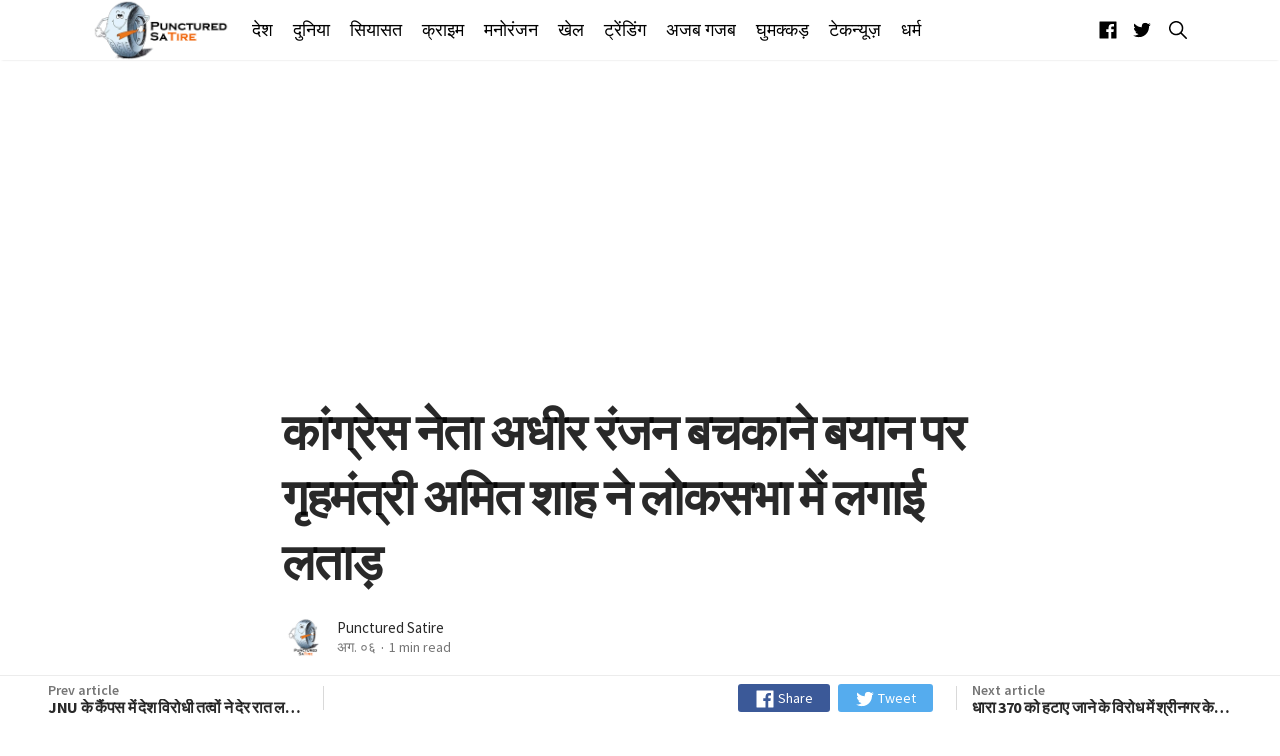

--- FILE ---
content_type: text/html; charset=utf-8
request_url: https://puncturedsatire.com/home-minister-amit-shah-lashed-out-at-the-lok-sabha-over-the-congress-leader-adhir-ranjans-childish-statement/
body_size: 20160
content:
<!DOCTYPE html>
<html lang="hi">
<head>
    <meta charset="utf-8" />
    <meta http-equiv="X-UA-Compatible" content="IE=edge" />

    <title>Adhir Ranjan के बचकाने बयान पर Home Minister Amit Shah ने Lok Sabha में लगाई लताड़</title>

    <meta name="HandheldFriendly" content="True" />
    <meta name="viewport" content="width=device-width, initial-scale=1">

    <link href="https://fonts.googleapis.com/css?family=PT+Serif:400,400i,700,700i|Source+Sans+Pro:300,400,600,700&display=swap" rel="stylesheet">

    <link rel="stylesheet" type="text/css" href="/assets/styles/main.css?v=fd52bd892f"/>

    <meta name="description" content="Lok Sabha me congress sansadiy dal ke neta Adhir Ranjan ne article 370 par kuchh aisa puchh liya ki sansad me unka majaq ban gaya." />
    <link rel="shortcut icon" href="/favicon.png" type="image/png" />
    <link rel="canonical" href="https://puncturedsatire.com/home-minister-amit-shah-lashed-out-at-the-lok-sabha-over-the-congress-leader-adhir-ranjans-childish-statement/" />
    <meta name="referrer" content="no-referrer-when-downgrade" />
    <link rel="amphtml" href="https://puncturedsatire.com/home-minister-amit-shah-lashed-out-at-the-lok-sabha-over-the-congress-leader-adhir-ranjans-childish-statement/amp/" />
    
    <meta property="og:site_name" content="Punctured Satire" />
    <meta property="og:type" content="article" />
    <meta property="og:title" content="कांग्रेस नेता अधीर रंजन बचकाने बयान पर गृहमंत्री अमित शाह ने लोकसभा में लगाई लताड़" />
    <meta property="og:description" content="सोमवार को जम्मू-कश्मीर पुनर्गठन के लिए कई अहम फैसले लिए गए है। लेकिन कांग्रेस
सरकार  के इस फैसले का विरोध कर रही है।  आज लोकसभा में जम्मू-कश्मीर पुनर्गठन बिल
पर बहस चल रही है।  इसी दौरान लोकसभा में कांग्रेस संसदीय दल के नेता अधीर रंजन
चौधरी ने अनुच्छेद 370 पर कुछ ऐसा पूछ लिया कि संसद में उनका मजाक बन गया।

अमित शाह ने कहा, &#x27;इस मामले में कांग्रेस को अपना रुख साफ करना चाहिए। कांग्रेस
बताए कि क्या कश्मीर को संयुक्त राष्ट्र (यूएन) मॉनिटर करे।&#x27;

बता दें कि लोकसभा में जम्मू-कश्मीर राज्य पुनर्गठन विधेय" />
    <meta property="og:url" content="https://puncturedsatire.com/home-minister-amit-shah-lashed-out-at-the-lok-sabha-over-the-congress-leader-adhir-ranjans-childish-statement/" />
    <meta property="og:image" content="https://puncturedsatire.com/content/images/2019/08/fimg4-1.jpg" />
    <meta property="article:published_time" content="2019-08-06T09:03:18.000Z" />
    <meta property="article:modified_time" content="2019-08-06T09:58:50.000Z" />
    <meta property="article:tag" content="सियासत" />
    
    <meta property="article:publisher" content="https://www.facebook.com/puncturedsatire/" />
    <meta name="twitter:card" content="summary_large_image" />
    <meta name="twitter:title" content="Adhir Ranjan के बचकाने बयान पर Home Minister Amit Shah ने Lok Sabha में लगाई लताड़" />
    <meta name="twitter:description" content="सोमवार को जम्मू-कश्मीर पुनर्गठन के लिए कई अहम फैसले लिए गए है। लेकिन कांग्रेस
सरकार  के इस फैसले का विरोध कर रही है।  आज लोकसभा में जम्मू-कश्मीर पुनर्गठन बिल
पर बहस चल रही है।  इसी दौरान लोकसभा में कांग्रेस संसदीय दल के नेता अधीर रंजन
चौधरी ने अनुच्छेद 370 पर कुछ ऐसा पूछ लिया कि संसद में उनका मजाक बन गया।

अमित शाह ने कहा, &#x27;इस मामले में कांग्रेस को अपना रुख साफ करना चाहिए। कांग्रेस
बताए कि क्या कश्मीर को संयुक्त राष्ट्र (यूएन) मॉनिटर करे।&#x27;

बता दें कि लोकसभा में जम्मू-कश्मीर राज्य पुनर्गठन विधेय" />
    <meta name="twitter:url" content="https://puncturedsatire.com/home-minister-amit-shah-lashed-out-at-the-lok-sabha-over-the-congress-leader-adhir-ranjans-childish-statement/" />
    <meta name="twitter:image" content="https://puncturedsatire.com/content/images/2019/08/fimg4-1.jpg" />
    <meta name="twitter:label1" content="Written by" />
    <meta name="twitter:data1" content="Punctured Satire" />
    <meta name="twitter:label2" content="Filed under" />
    <meta name="twitter:data2" content="सियासत" />
    <meta name="twitter:site" content="@puncturedsatire" />
    <meta property="og:image:width" content="1200" />
    <meta property="og:image:height" content="700" />
    
    <script type="application/ld+json">
{
    "@context": "https://schema.org",
    "@type": "Article",
    "publisher": {
        "@type": "Organization",
        "name": "Punctured Satire",
        "logo": "https://puncturedsatire.com/content/images/2019/01/logo.png"
    },
    "author": {
        "@type": "Person",
        "name": "Punctured Satire",
        "image": {
            "@type": "ImageObject",
            "url": "https://puncturedsatire.com/content/images/2019/01/50289644_2355864604646000_6920884990532124672_n.png",
            "width": 300,
            "height": 300
        },
        "url": "https://puncturedsatire.com/author/punctured/",
        "sameAs": []
    },
    "headline": "Adhir Ranjan के बचकाने बयान पर Home Minister Amit Shah ने Lok Sabha में लगाई लताड़",
    "url": "https://puncturedsatire.com/home-minister-amit-shah-lashed-out-at-the-lok-sabha-over-the-congress-leader-adhir-ranjans-childish-statement/",
    "datePublished": "2019-08-06T09:03:18.000Z",
    "dateModified": "2019-08-06T09:58:50.000Z",
    "image": {
        "@type": "ImageObject",
        "url": "https://puncturedsatire.com/content/images/2019/08/fimg4-1.jpg",
        "width": 1200,
        "height": 700
    },
    "keywords": "सियासत",
    "description": "सोमवार को जम्मू-कश्मीर पुनर्गठन के लिए कई अहम फैसले लिए गए है। लेकिन कांग्रेस\nसरकार  के इस फैसले का विरोध कर रही है।  आज लोकसभा में जम्मू-कश्मीर पुनर्गठन बिल\nपर बहस चल रही है।  इसी दौरान लोकसभा में कांग्रेस संसदीय दल के नेता अधीर रंजन\nचौधरी ने अनुच्छेद 370 पर कुछ ऐसा पूछ लिया कि संसद में उनका मजाक बन गया।\n\nअमित शाह ने कहा, &#x27;इस मामले में कांग्रेस को अपना रुख साफ करना चाहिए। कांग्रेस\nबताए कि क्या कश्मीर को संयुक्त राष्ट्र (यूएन) मॉनिटर करे।&#x27;\n\nबता दें कि लोकसभा में जम्मू-कश्मीर राज्य पुनर्गठन विधेय",
    "mainEntityOfPage": {
        "@type": "WebPage",
        "@id": "https://puncturedsatire.com/"
    }
}
    </script>

    <script src="/public/ghost-sdk.min.js?v=fd52bd892f" type="62d2245ffbbd8b74d3403041-text/javascript"></script>
<script type="62d2245ffbbd8b74d3403041-text/javascript">
ghost.init({
	clientId: "ghost-frontend",
	clientSecret: "cf9386437f8a"
});
</script>
    <meta name="generator" content="Ghost 2.31" />
    <link rel="alternate" type="application/rss+xml" title="Punctured Satire" href="https://puncturedsatire.com/rss/" />
    <style>
    .godo-ad-article-top,.godo-ad-author-top,.godo-ad-home-top,.godo-ad-podcast-top,.godo-ad-tag-top{margin-top:30px}.godo-ad-article-medium,.godo-ad-footer,.godo-ad-home-medium,.godo-ad-medium,.godo-ad-podcast-footer,.godo-ad-podcast-medium,.godo-ad-home-top,.godo-ad-home-footer,.godo-ad-article-footer {margin-bottom:30px}
</style>
<style>
nav.nav{box-shadow:0 2px 10px #eaeaea;background-color:#fff}.nav{height:81px}.nav ul li a,.nav-right a{color:#212121;font-weight:100;font-size:17px}.follow a{font-size:23px;margin:3px 0 0 0}.follow a:hover,a.search-toggle:hover:before{color:#6d6d6d}a.search-toggle:before{font-size:25px;font-weight:900}.post-title{line-height:1.3}.cr-t{line-height:1.3}.u-lineHeight1{line-height:1.3}.nav ul li a:hover,.nav-right a:hover{color:#ef6205}
    .header-logo {
    color: #000;
    height: 66px;
}
        .mainMenu li a {
    font-weight: 300;
    font-size: 1.1rem;
}
</style>
<!-- Google Tag Manager -->
<script type="62d2245ffbbd8b74d3403041-text/javascript">(function(w,d,s,l,i){w[l]=w[l]||[];w[l].push({'gtm.start':
new Date().getTime(),event:'gtm.js'});var f=d.getElementsByTagName(s)[0],
j=d.createElement(s),dl=l!='dataLayer'?'&l='+l:'';j.async=true;j.src=
'https://www.googletagmanager.com/gtm.js?id='+i+dl;f.parentNode.insertBefore(j,f);
})(window,document,'script','dataLayer','GTM-NWH8CSJ');</script>
<!-- End Google Tag Manager -->

<meta property="fb:app_id" content="304887190155998" />

<script async src="//pagead2.googlesyndication.com/pagead/js/adsbygoogle.js" as="script" type="62d2245ffbbd8b74d3403041-text/javascript"></script>
<script type="62d2245ffbbd8b74d3403041-text/javascript">
     (adsbygoogle = window.adsbygoogle || []).push({
          google_ad_client: "ca-pub-4076570874048777",
          enable_page_level_ads: true
     });
</script>

<script type="62d2245ffbbd8b74d3403041-text/javascript">
var searchSettings = {
  key: '7912ebde5aa838eb5b3fec4444',
  url: 'https://puncturedsatire.com',
  /* This is optional */
  options: {
    keys: [
      'title',
    ],
    limit: 10,
  },
  /* This is optional to perform filtering of the ghost api */
  api: {
    resource: 'posts',
    parameters: {
      limit: 'all',
      fields: ['title', 'slug'],
      filter: '',
      include: '',
      order: '',
      formats: '',
    },
  },
};
</script>
</head>
<body class="is-article">
    <svg id="svgdefs" aria-hidden="true" class="u-hide" version="1.1" xmlns="http://www.w3.org/2000/svg" overflow="hidden"><defs><symbol id="icon-discord" viewBox="0 0 32 32"><path d="M26.963 0c1.875 0 3.387 1.516 3.476 3.3V32l-3.569-3.031-1.96-1.784-2.139-1.864.893 2.94H4.947c-1.869 0-3.387-1.42-3.387-3.301V3.307C1.56 1.523 3.08.004 4.953.004L26.962 0zm-8.158 7.577h-.04l-.269.267c2.764.8 4.101 2.049 4.101 2.049-1.781-.891-3.387-1.336-4.992-1.516-1.16-.18-2.32-.085-3.3 0h-.267c-.627 0-1.96.267-3.747.98-.623.271-.98.448-.98.448s1.336-1.336 4.28-2.049l-.18-.18s-2.229-.085-4.636 1.693c0 0-2.407 4.192-2.407 9.36 0 0 1.333 2.32 4.991 2.408 0 0 .533-.711 1.073-1.336-2.053-.624-2.853-1.872-2.853-1.872s.179.088.447.267h.08c.04 0 .059.02.08.04v.008c.021.021.04.04.08.04.44.181.88.36 1.24.533.621.269 1.42.537 2.4.715 1.24.18 2.661.267 4.28 0 .8-.18 1.6-.356 2.4-.713.52-.267 1.16-.533 1.863-.983 0 0-.8 1.248-2.94 1.872.44.621 1.06 1.333 1.06 1.333 3.659-.08 5.08-2.4 5.16-2.301 0-5.16-2.42-9.36-2.42-9.36-2.18-1.619-4.22-1.68-4.58-1.68l.075-.027zm.224 5.884c.937 0 1.693.8 1.693 1.78 0 .987-.76 1.787-1.693 1.787s-1.693-.8-1.693-1.779c.003-.987.764-1.784 1.693-1.784zm-6.057 0c.933 0 1.688.8 1.688 1.78 0 .987-.76 1.787-1.693 1.787s-1.693-.8-1.693-1.779c0-.987.76-1.784 1.693-1.784z"/></symbol><symbol id="icon-warning" viewBox="0 0 32 32"><path d="M14.306 4.994l-11.069 20.2C2.537 26.456 3.468 28 4.931 28h22.144c1.456 0 2.387-1.544 1.694-2.806l-11.075-20.2c-.731-1.325-2.656-1.325-3.387 0zm2.794 8.381L16.875 21h-1.75l-.225-7.625h2.2zM16 25.15c-.669 0-1.194-.506-1.194-1.15s.525-1.15 1.194-1.15 1.194.506 1.194 1.15-.525 1.15-1.194 1.15z"/></symbol><symbol id="icon-send" viewBox="0 0 32 32"><path d="M27.244 4.056l-22.944 10a.526.526 0 0 0 .019.956l6.206 3.506a1 1 0 0 0 1.144-.113l12.238-10.55c.081-.069.275-.2.35-.125.081.081-.044.269-.113.35L13.556 20.005a.997.997 0 0 0-.1 1.194l4.056 6.506c.2.394.769.387.95-.012L27.95 4.749a.526.526 0 0 0-.706-.694z"/></symbol><symbol id="icon-search" viewBox="0 0 32 32"><path d="M27.719 26.262l-6.675-6.738a9.547 9.547 0 0 0 2.094-5.969c0-5.281-4.281-9.563-9.569-9.563S4 8.279 4 13.561s4.281 9.563 9.569 9.563c2.287 0 4.381-.8 6.031-2.137l6.631 6.694a1.025 1.025 0 0 0 1.45.038 1.034 1.034 0 0 0 .038-1.456zm-14.15-5.193c-2.006 0-3.894-.781-5.313-2.2s-2.2-3.306-2.2-5.306c0-2.006.781-3.894 2.2-5.306 1.419-1.419 3.306-2.2 5.313-2.2s3.894.781 5.313 2.2a7.46 7.46 0 0 1 2.2 5.306 7.438 7.438 0 0 1-2.2 5.306 7.464 7.464 0 0 1-5.313 2.2z"/></symbol><symbol id="icon-link" viewBox="0 0 32 32"><path d="M17.5 21.319l-.075.006a1.034 1.034 0 0 0-.6.281l-4.037 4.038c-.856.856-2 1.325-3.219 1.325a4.52 4.52 0 0 1-4.544-4.544c0-1.219.469-2.363 1.325-3.219l4.287-4.287a4.569 4.569 0 0 1 1.638-1.05c.3-.113.619-.188.938-.231a4.47 4.47 0 0 1 .637-.044c.088 0 .175.006.287.012a4.536 4.536 0 0 1 2.925 1.313 4.49 4.49 0 0 1 1.069 1.706c.175.5.7.781 1.206.631.006 0 .012-.006.019-.006s.012 0 .012-.006a.976.976 0 0 0 .656-1.194c-.275-.975-.762-1.794-1.538-2.563a6.575 6.575 0 0 0-3.6-1.831 6.454 6.454 0 0 0-2.543.088c-.069.012-.131.031-.2.05a6.527 6.527 0 0 0-1.219.456 6.407 6.407 0 0 0-1.731 1.244l-4.287 4.287C3.681 19.025 3 20.675 3 22.437s.681 3.413 1.919 4.65A6.545 6.545 0 0 0 9.563 29a6.527 6.527 0 0 0 4.65-1.919L18.294 23c.65-.656.125-1.769-.794-1.681z"/><path d="M27.081 4.919C25.843 3.682 24.194 3 22.437 3s-3.413.681-4.65 1.919L13.806 8.9a1.005 1.005 0 0 0 .631 1.713c.294.025.581-.081.794-.287l3.987-3.975c.856-.856 2-1.325 3.219-1.325s2.363.469 3.219 1.325c.856.856 1.325 2 1.325 3.219s-.469 2.363-1.325 3.219l-4.288 4.288a4.595 4.595 0 0 1-1.637 1.05c-.3.113-.619.188-.938.231a4.46 4.46 0 0 1-.637.044c-.087 0-.181-.006-.288-.012a4.541 4.541 0 0 1-2.925-1.313c-.456-.456-.8-1-1.025-1.594a1 1 0 0 0-1.194-.613 1.01 1.01 0 0 0-.706 1.281c.281.875.756 1.619 1.481 2.344l.012.012a6.58 6.58 0 0 0 5.138 1.9 6.527 6.527 0 0 0 2.425-.656 6.407 6.407 0 0 0 1.731-1.244l4.288-4.287c1.238-1.238 1.919-2.888 1.919-4.65s-.694-3.412-1.931-4.65z"/></symbol><symbol id="icon-star" viewBox="0 0 32 32"><path d="M28.938 12h-9.194L16.95 3.662c-.137-.406-.519-.663-.95-.663s-.813.256-.95.663L12.256 12H3c-.55 0-1 .45-1 1 0 .056.006.119.019.169.013.219.112.463.419.706L9.994 19.2l-2.9 8.431c-.144.406 0 .863.344 1.125.181.131.35.244.563.244.206 0 .45-.106.625-.225l7.375-5.256 7.375 5.256c.175.125.419.225.625.225.212 0 .381-.106.556-.244a.99.99 0 0 0 .344-1.125l-2.9-8.431 7.494-5.375.181-.156c.163-.175.325-.412.325-.669 0-.55-.512-1-1.063-1z"/></symbol><symbol id="icon-star-line" viewBox="0 0 32 32"><path d="M28.938 12h-9.194L16.95 3.662c-.137-.406-.519-.663-.95-.663s-.813.256-.95.663L12.256 12H3c-.55 0-1 .45-1 1 0 .056.006.119.019.169.013.219.112.463.419.706L9.994 19.2l-2.9 8.431c-.144.406 0 .863.344 1.125.181.131.35.244.563.244.206 0 .45-.106.625-.225l7.375-5.256 7.375 5.256c.175.125.419.225.625.225.212 0 .381-.106.556-.244a.99.99 0 0 0 .344-1.125l-2.9-8.431 7.494-5.375.181-.156c.163-.175.325-.412.325-.669 0-.55-.512-1-1.063-1zm-7.95 5.781a1.755 1.755 0 0 0-.637 1.988l1.881 5.481c.081.231-.181.425-.381.288l-4.837-3.45c-.306-.219-.663-.325-1.019-.325s-.713.106-1.012.325l-4.838 3.444c-.2.144-.463-.056-.381-.288l1.881-5.481a1.76 1.76 0 0 0-.644-2l-5.063-3.569c-.2-.137-.1-.456.144-.456h6.169c.75 0 1.419-.481 1.656-1.194l1.85-5.513c.075-.225.4-.225.475 0l1.85 5.513a1.747 1.747 0 0 0 1.656 1.194h6.081c.244 0 .344.313.144.45l-4.975 3.594z"/></symbol><symbol id="icon-audio" viewBox="0 0 32 32"><path d="M26.514 10.667s4.023 5.428 0 10.478zM22.857 13.038s2.438 3.627 0 6.708zM18.127 4.587a.283.283 0 0 0-.281.057l-7.992 7.092H4.896c-.14 0-.325.094-.325.218V20c0 .122.175.462.325.462h4.783l8.175 6.968h.282a.256.256 0 0 0 .149-.233V4.796v-.003a.215.215 0 0 0-.157-.206h-.002z"/></symbol><symbol id="icon-comments" viewBox="0 0 32 32"><path d="M25.867 24.8c-.133-.267-.133-.667-.133-.933 2.533-2.4 3.6-5.6 3.6-8.933 0-6.933-5.867-12.533-13.2-12.533S2.667 8.001 2.667 14.934s6 12.533 13.467 12.533c1.333 0 2.667-.133 4-.533.4.4.8.667 1.2.933 1.733 1.2 3.6 1.733 5.6 1.733.4 0 .667-.133.8-.533.133-.267.133-.667-.133-.933a11.377 11.377 0 0 1-1.733-3.333zm-5.467.533c-.133 0-.133-.133-.133-.133l-.133-.4-.533.133c-1.2.4-2.4.533-3.6.533-6.267 0-11.333-4.667-11.333-10.4s5.067-10.4 11.333-10.4c6.267 0 11.067 4.667 11.067 10.4 0 2.8-.933 5.467-3.2 7.467l-.267.267v.933c0 .4.133.8.267 1.2.267.933.667 1.733 1.067 2.667-1.2-.133-2.267-.667-3.333-1.333-.267-.4-.8-.667-1.2-.933z"/></symbol><symbol id="icon-photo" viewBox="0 0 24 24"><path d="M12 17.016c2.766 0 5.016-2.25 5.016-5.016S14.766 6.984 12 6.984 6.984 9.234 6.984 12s2.25 5.016 5.016 5.016zm-3-15h6l1.828 1.969h3.188c1.078 0 1.969.938 1.969 2.016v12c0 1.078-.891 2.016-1.969 2.016H3.985c-1.078 0-1.969-.938-1.969-2.016v-12c0-1.078.891-2.016 1.969-2.016h3.188zM8.813 12c0-1.781 1.406-3.188 3.188-3.188s3.188 1.406 3.188 3.188-1.406 3.188-3.188 3.188S8.813 13.782 8.813 12z"/></symbol><symbol id="icon-location" viewBox="0 0 24 24"><path d="M12 11.484c1.359 0 2.484-1.125 2.484-2.484S13.359 6.516 12 6.516 9.516 7.641 9.516 9s1.125 2.484 2.484 2.484zm0-9.468A6.942 6.942 0 0 1 18.984 9c0 5.25-6.984 12.984-6.984 12.984S5.016 14.25 5.016 9A6.942 6.942 0 0 1 12 2.016z"/></symbol><symbol id="icon-close" viewBox="0 0 24 24"><path d="M18.984 6.422L13.406 12l5.578 5.578-1.406 1.406L12 13.406l-5.578 5.578-1.406-1.406L10.594 12 5.016 6.422l1.406-1.406L12 10.594l5.578-5.578z"/></symbol><symbol id="icon-favorite" viewBox="0 0 24 24"><path d="M12 21.328l-1.453-1.313c-5.156-4.688-8.531-7.734-8.531-11.531C2.016 5.39 4.407 3 7.5 3c1.734 0 3.422.844 4.5 2.109C13.078 3.843 14.766 3 16.5 3c3.094 0 5.484 2.391 5.484 5.484 0 3.797-3.375 6.891-8.531 11.578z"/></symbol><symbol id="icon-rss" viewBox="0 0 24 24"><path d="M3.984 10.078c5.484 0 9.938 4.453 9.938 9.938h-2.859c0-3.891-3.188-7.078-7.078-7.078v-2.859zm0-5.625c8.578 0 15.563 6.984 15.563 15.563h-2.813c0-7.031-5.719-12.75-12.75-12.75V4.453zm0 13.36c0-1.219.984-2.156 2.203-2.156s2.156.938 2.156 2.156-.938 2.203-2.156 2.203-2.203-.984-2.203-2.203z"/></symbol><symbol id="icon-google" viewBox="0 0 24 28"><path d="M12 12.281h11.328c.109.609.187 1.203.187 2C23.515 21.125 18.921 26 11.999 26c-6.641 0-12-5.359-12-12s5.359-12 12-12c3.234 0 5.953 1.188 8.047 3.141L16.78 8.282c-.891-.859-2.453-1.859-4.781-1.859-4.094 0-7.438 3.391-7.438 7.578s3.344 7.578 7.438 7.578c4.75 0 6.531-3.406 6.813-5.172h-6.813v-4.125z"/></symbol><symbol id="icon-telegram" viewBox="0 0 28 28"><path d="M18.578 20.422l2.297-10.828c.203-.953-.344-1.328-.969-1.094l-13.5 5.203c-.922.359-.906.875-.156 1.109l3.453 1.078 8.016-5.047c.375-.25.719-.109.438.141l-6.484 5.859-.25 3.563c.359 0 .516-.156.703-.344l1.687-1.625 3.5 2.578c.641.359 1.094.172 1.266-.594zM28 14c0 7.734-6.266 14-14 14S0 21.734 0 14 6.266 0 14 0s14 6.266 14 14z"/></symbol><symbol id="icon-reddit" viewBox="0 0 28 28"><path d="M28 13.219A3.105 3.105 0 0 1 26.297 16c.125.484.187.984.187 1.5 0 4.937-5.578 8.937-12.453 8.937-6.859 0-12.437-4-12.437-8.937 0-.5.063-1 .172-1.469A3.135 3.135 0 0 1 0 13.219a3.107 3.107 0 0 1 5.375-2.125c2.109-1.469 4.922-2.422 8.047-2.531L15.235.422a.547.547 0 0 1 .641-.406l5.766 1.266a2.337 2.337 0 0 1 4.422 1.047 2.34 2.34 0 0 1-2.344 2.344 2.334 2.334 0 0 1-2.328-2.328l-5.219-1.156-1.625 7.375c3.141.094 5.984 1.031 8.109 2.5a3.063 3.063 0 0 1 2.234-.953A3.107 3.107 0 0 1 28 13.22zM6.531 16.328a2.338 2.338 0 0 0 2.328 2.344 2.34 2.34 0 0 0 2.344-2.344A2.338 2.338 0 0 0 8.859 14a2.334 2.334 0 0 0-2.328 2.328zm12.656 5.547a.557.557 0 0 0 0-.812.566.566 0 0 0-.797 0c-.938.953-2.953 1.281-4.391 1.281s-3.453-.328-4.391-1.281a.566.566 0 0 0-.797 0 .557.557 0 0 0 0 .812c1.484 1.484 4.344 1.594 5.187 1.594s3.703-.109 5.187-1.594zm-.046-3.203a2.338 2.338 0 0 0 2.328-2.344A2.334 2.334 0 0 0 19.141 14a2.338 2.338 0 0 0-2.344 2.328 2.34 2.34 0 0 0 2.344 2.344z"/></symbol><symbol id="icon-twitter" viewBox="0 0 26 28"><path d="M25.312 6.375a10.85 10.85 0 0 1-2.531 2.609c.016.219.016.438.016.656 0 6.672-5.078 14.359-14.359 14.359-2.859 0-5.516-.828-7.75-2.266.406.047.797.063 1.219.063 2.359 0 4.531-.797 6.266-2.156a5.056 5.056 0 0 1-4.719-3.5c.313.047.625.078.953.078.453 0 .906-.063 1.328-.172a5.048 5.048 0 0 1-4.047-4.953v-.063a5.093 5.093 0 0 0 2.281.641 5.044 5.044 0 0 1-2.25-4.203c0-.938.25-1.797.688-2.547a14.344 14.344 0 0 0 10.406 5.281 5.708 5.708 0 0 1-.125-1.156 5.045 5.045 0 0 1 5.047-5.047 5.03 5.03 0 0 1 3.687 1.594 9.943 9.943 0 0 0 3.203-1.219 5.032 5.032 0 0 1-2.219 2.781c1.016-.109 2-.391 2.906-.781z"/></symbol><symbol id="icon-github" viewBox="0 0 24 28"><path d="M12 2c6.625 0 12 5.375 12 12 0 5.297-3.437 9.797-8.203 11.391-.609.109-.828-.266-.828-.578 0-.391.016-1.687.016-3.297 0-1.125-.375-1.844-.812-2.219 2.672-.297 5.484-1.313 5.484-5.922 0-1.313-.469-2.375-1.234-3.219.125-.313.531-1.531-.125-3.187-1-.313-3.297 1.234-3.297 1.234a11.28 11.28 0 0 0-6 0S6.704 6.656 5.704 6.969c-.656 1.656-.25 2.875-.125 3.187-.766.844-1.234 1.906-1.234 3.219 0 4.594 2.797 5.625 5.469 5.922-.344.313-.656.844-.766 1.609-.688.313-2.438.844-3.484-1-.656-1.141-1.844-1.234-1.844-1.234-1.172-.016-.078.734-.078.734.781.359 1.328 1.75 1.328 1.75.703 2.141 4.047 1.422 4.047 1.422 0 1 .016 1.937.016 2.234 0 .313-.219.688-.828.578C3.439 23.796.002 19.296.002 13.999c0-6.625 5.375-12 12-12zM4.547 19.234c.031-.063-.016-.141-.109-.187-.094-.031-.172-.016-.203.031-.031.063.016.141.109.187.078.047.172.031.203-.031zm.484.532c.063-.047.047-.156-.031-.25-.078-.078-.187-.109-.25-.047-.063.047-.047.156.031.25.078.078.187.109.25.047zm.469.703c.078-.063.078-.187 0-.297-.063-.109-.187-.156-.266-.094-.078.047-.078.172 0 .281s.203.156.266.109zm.656.656c.063-.063.031-.203-.063-.297-.109-.109-.25-.125-.313-.047-.078.063-.047.203.063.297.109.109.25.125.313.047zm.891.391c.031-.094-.063-.203-.203-.25-.125-.031-.266.016-.297.109s.063.203.203.234c.125.047.266 0 .297-.094zm.984.078c0-.109-.125-.187-.266-.172-.141 0-.25.078-.25.172 0 .109.109.187.266.172.141 0 .25-.078.25-.172zm.906-.156c-.016-.094-.141-.156-.281-.141-.141.031-.234.125-.219.234.016.094.141.156.281.125s.234-.125.219-.219z"/></symbol><symbol id="icon-linkedin" viewBox="0 0 24 28"><path d="M5.453 9.766V25.25H.297V9.766h5.156zm.328-4.782c.016 1.484-1.109 2.672-2.906 2.672h-.031C1.11 7.656 0 6.468 0 4.984c0-1.516 1.156-2.672 2.906-2.672 1.766 0 2.859 1.156 2.875 2.672zM24 16.375v8.875h-5.141v-8.281c0-2.078-.75-3.5-2.609-3.5-1.422 0-2.266.953-2.641 1.875-.125.344-.172.797-.172 1.266v8.641H8.296c.063-14.031 0-15.484 0-15.484h5.141v2.25h-.031c.672-1.062 1.891-2.609 4.672-2.609 3.391 0 5.922 2.219 5.922 6.969z"/></symbol><symbol id="icon-youtube" viewBox="0 0 28 28"><path d="M11.109 17.625l7.562-3.906-7.562-3.953v7.859zM14 4.156c5.891 0 9.797.281 9.797.281.547.063 1.75.063 2.812 1.188 0 0 .859.844 1.109 2.781.297 2.266.281 4.531.281 4.531v2.125s.016 2.266-.281 4.531c-.25 1.922-1.109 2.781-1.109 2.781-1.062 1.109-2.266 1.109-2.812 1.172 0 0-3.906.297-9.797.297-7.281-.063-9.516-.281-9.516-.281-.625-.109-2.031-.078-3.094-1.188 0 0-.859-.859-1.109-2.781C-.016 17.327 0 15.062 0 15.062v-2.125s-.016-2.266.281-4.531C.531 6.469 1.39 5.625 1.39 5.625 2.452 4.5 3.656 4.5 4.202 4.437c0 0 3.906-.281 9.797-.281z"/></symbol><symbol id="icon-stack-overflow" viewBox="0 0 24 28"><path d="M20.141 25.5H2.672V18h-2.5v10h22.469V18h-2.5v7.5zM5.422 17.313l.516-2.453 12.234 2.578-.516 2.438zm1.609-5.844l1.047-2.281 11.328 5.297-1.047 2.266zm3.141-5.563l1.594-1.922L21.36 12l-1.594 1.922zM16.375 0l7.453 10.016-2 1.5L14.375 1.5zM5.156 22.984V20.5h12.5v2.484h-12.5z"/></symbol><symbol id="icon-instagram" viewBox="0 0 24 28"><path d="M16 14c0-2.203-1.797-4-4-4s-4 1.797-4 4 1.797 4 4 4 4-1.797 4-4zm2.156 0c0 3.406-2.75 6.156-6.156 6.156S5.844 17.406 5.844 14 8.594 7.844 12 7.844s6.156 2.75 6.156 6.156zm1.688-6.406c0 .797-.641 1.437-1.437 1.437S16.97 8.39 16.97 7.594s.641-1.437 1.437-1.437 1.437.641 1.437 1.437zM12 4.156c-1.75 0-5.5-.141-7.078.484-.547.219-.953.484-1.375.906s-.688.828-.906 1.375c-.625 1.578-.484 5.328-.484 7.078s-.141 5.5.484 7.078c.219.547.484.953.906 1.375s.828.688 1.375.906c1.578.625 5.328.484 7.078.484s5.5.141 7.078-.484c.547-.219.953-.484 1.375-.906s.688-.828.906-1.375c.625-1.578.484-5.328.484-7.078s.141-5.5-.484-7.078c-.219-.547-.484-.953-.906-1.375s-.828-.688-1.375-.906C17.5 4.015 13.75 4.156 12 4.156zM24 14c0 1.656.016 3.297-.078 4.953-.094 1.922-.531 3.625-1.937 5.031s-3.109 1.844-5.031 1.937c-1.656.094-3.297.078-4.953.078s-3.297.016-4.953-.078c-1.922-.094-3.625-.531-5.031-1.937S.173 20.875.08 18.953C-.014 17.297.002 15.656.002 14s-.016-3.297.078-4.953c.094-1.922.531-3.625 1.937-5.031s3.109-1.844 5.031-1.937c1.656-.094 3.297-.078 4.953-.078s3.297-.016 4.953.078c1.922.094 3.625.531 5.031 1.937s1.844 3.109 1.937 5.031C24.016 10.703 24 12.344 24 14z"/></symbol><symbol id="icon-flickr" viewBox="0 0 24 28"><path d="M19.5 2C21.984 2 24 4.016 24 6.5v15c0 2.484-2.016 4.5-4.5 4.5h-15A4.502 4.502 0 0 1 0 21.5v-15C0 4.016 2.016 2 4.5 2h15zm-8.594 12a3.314 3.314 0 1 0-3.313 3.313A3.314 3.314 0 0 0 10.906 14zm8.813 0a3.314 3.314 0 1 0-3.313 3.313A3.314 3.314 0 0 0 19.719 14z"/></symbol><symbol id="icon-dribbble" viewBox="0 0 24 28"><path d="M16 23.438c-.156-.906-.75-4.031-2.188-7.781-.016 0-.047.016-.063.016 0 0-6.078 2.125-8.047 6.406-.094-.078-.234-.172-.234-.172a10.297 10.297 0 0 0 6.531 2.344c1.422 0 2.766-.297 4-.812zm-2.891-9.485a29.025 29.025 0 0 0-.828-1.734C7 13.797 1.937 13.672 1.765 13.672c-.016.109-.016.219-.016.328 0 2.625 1 5.031 2.625 6.844 2.797-4.984 8.328-6.766 8.328-6.766.141-.047.281-.078.406-.125zm-1.671-3.312a61.656 61.656 0 0 0-3.813-5.906 10.267 10.267 0 0 0-5.656 7.156c.266 0 4.547.047 9.469-1.25zm10.687 4.984c-.219-.063-3.078-.969-6.391-.453 1.344 3.703 1.891 6.719 2 7.328a10.293 10.293 0 0 0 4.391-6.875zM9.547 4.047c-.016 0-.016 0-.031.016 0 0 .016-.016.031-.016zm9.219 2.265a10.17 10.17 0 0 0-9.188-2.265c.156.203 2.094 2.75 3.844 5.969 3.859-1.437 5.313-3.656 5.344-3.703zm3.484 7.579a10.273 10.273 0 0 0-2.328-6.406c-.031.031-1.672 2.406-5.719 4.062.234.484.469.984.688 1.484.078.172.141.359.219.531 3.531-.453 7.016.313 7.141.328zM24 14c0 6.625-5.375 12-12 12S0 20.625 0 14 5.375 2 12 2s12 5.375 12 12z"/></symbol><symbol id="icon-behance" viewBox="0 0 32 28"><path d="M28.875 5.297h-7.984v1.937h7.984V5.297zm-3.937 6.656c-1.875 0-3.125 1.172-3.25 3.047h6.375c-.172-1.891-1.156-3.047-3.125-3.047zm.25 9.141c1.188 0 2.719-.641 3.094-1.859h3.453c-1.062 3.266-3.266 4.797-6.672 4.797-4.5 0-7.297-3.047-7.297-7.484 0-4.281 2.953-7.547 7.297-7.547 4.469 0 6.937 3.516 6.937 7.734 0 .25-.016.5-.031.734H21.688c0 2.281 1.203 3.625 3.5 3.625zm-20.86-.782h4.625c1.766 0 3.203-.625 3.203-2.609 0-2.016-1.203-2.812-3.109-2.812H4.328v5.422zm0-8.39h4.391c1.547 0 2.641-.672 2.641-2.344 0-1.813-1.406-2.25-2.969-2.25H4.329v4.594zM0 3.969h9.281c3.375 0 6.297.953 6.297 4.875 0 1.984-.922 3.266-2.688 4.109 2.422.688 3.594 2.516 3.594 4.984 0 4-3.359 5.719-6.937 5.719H0V3.968z"/></symbol><symbol id="icon-spotify" viewBox="0 0 24 28"><path d="M17.609 18.906c0-.438-.172-.609-.469-.797-2.016-1.203-4.359-1.797-6.984-1.797-1.531 0-3 .203-4.484.531-.359.078-.656.313-.656.812 0 .391.297.766.766.766.141 0 .391-.078.578-.125 1.219-.25 2.5-.422 3.797-.422 2.297 0 4.469.562 6.203 1.609.187.109.313.172.516.172a.737.737 0 0 0 .734-.75zm1.5-3.359c0-.422-.156-.719-.547-.953-2.391-1.422-5.422-2.203-8.563-2.203-2.016 0-3.391.281-4.734.656-.5.141-.75.484-.75 1s.422.938.938.938c.219 0 .344-.063.578-.125a14.913 14.913 0 0 1 3.922-.516c2.969 0 5.672.781 7.625 1.937.172.094.344.203.594.203a.931.931 0 0 0 .938-.938zm1.688-3.875c0-.578-.25-.875-.625-1.094C17.469 9 13.766 8.266 10.234 8.266c-2.078 0-3.984.234-5.688.734-.438.125-.844.5-.844 1.156 0 .641.484 1.141 1.125 1.141.234 0 .453-.078.625-.125 1.516-.422 3.156-.578 4.797-.578 3.25 0 6.625.719 8.797 2.016.219.125.375.187.625.187a1.12 1.12 0 0 0 1.125-1.125zM24 14c0 6.625-5.375 12-12 12S0 20.625 0 14 5.375 2 12 2s12 5.375 12 12z"/></symbol><symbol id="icon-codepen" viewBox="0 0 28 28"><path d="M3.375 18.266l9.422 6.281v-5.609l-5.219-3.484zm-.969-2.25L5.422 14l-3.016-2.016v4.031zm12.797 8.531l9.422-6.281-4.203-2.812-5.219 3.484v5.609zM14 16.844L18.25 14 14 11.156 9.75 14zm-6.422-4.297l5.219-3.484V3.454L3.375 9.735zm15 1.453l3.016 2.016v-4.031zm-2.156-1.453l4.203-2.812-9.422-6.281v5.609zM28 9.734v8.531c0 .391-.203.781-.531 1l-12.797 8.531c-.203.125-.438.203-.672.203s-.469-.078-.672-.203L.531 19.265a1.223 1.223 0 0 1-.531-1V9.734c0-.391.203-.781.531-1L13.328.203C13.531.078 13.766 0 14 0s.469.078.672.203l12.797 8.531c.328.219.531.609.531 1z"/></symbol><symbol id="icon-facebook" viewBox="0 0 24 28"><path d="M22.672 2C23.406 2 24 2.594 24 3.328v21.344c0 .734-.594 1.328-1.328 1.328h-6.109v-9.297h3.109l.469-3.625h-3.578v-2.312c0-1.047.281-1.75 1.797-1.75L20.266 9V5.766c-.328-.047-1.469-.141-2.781-.141-2.766 0-4.672 1.687-4.672 4.781v2.672H9.688v3.625h3.125V26H1.329a1.327 1.327 0 0 1-1.328-1.328V3.328C.001 2.594.595 2 1.329 2h21.344z"/></symbol><symbol id="icon-pinterest" viewBox="0 0 20 28"><path d="M0 9.328C0 3.562 5.281 0 10.625 0 15.531 0 20 3.375 20 8.547c0 4.859-2.484 10.25-8.016 10.25-1.313 0-2.969-.656-3.609-1.875-1.188 4.703-1.094 5.406-3.719 9L4.437 26l-.141-.156c-.094-.984-.234-1.953-.234-2.938 0-3.187 1.469-7.797 2.188-10.891-.391-.797-.5-1.766-.5-2.641 0-1.578 1.094-3.578 2.875-3.578 1.313 0 2.016 1 2.016 2.234 0 2.031-1.375 3.938-1.375 5.906 0 1.344 1.109 2.281 2.406 2.281 3.594 0 4.703-5.187 4.703-7.953 0-3.703-2.625-5.719-6.172-5.719-4.125 0-7.313 2.969-7.313 7.156 0 2.016 1.234 3.047 1.234 3.531 0 .406-.297 1.844-.812 1.844-.078 0-.187-.031-.266-.047-2.234-.672-3.047-3.656-3.047-5.703z"/></symbol><symbol id="icon-whatsapp" viewBox="0 0 24 28"><path d="M15.391 15.219c.266 0 2.812 1.328 2.922 1.516.031.078.031.172.031.234 0 .391-.125.828-.266 1.188-.359.875-1.813 1.437-2.703 1.437-.75 0-2.297-.656-2.969-.969-2.234-1.016-3.625-2.75-4.969-4.734-.594-.875-1.125-1.953-1.109-3.031v-.125c.031-1.031.406-1.766 1.156-2.469.234-.219.484-.344.812-.344.187 0 .375.047.578.047.422 0 .5.125.656.531.109.266.906 2.391.906 2.547 0 .594-1.078 1.266-1.078 1.625 0 .078.031.156.078.234.344.734 1 1.578 1.594 2.141.719.688 1.484 1.141 2.359 1.578a.681.681 0 0 0 .344.109c.469 0 1.25-1.516 1.656-1.516zM12.219 23.5c5.406 0 9.812-4.406 9.812-9.812s-4.406-9.812-9.812-9.812-9.812 4.406-9.812 9.812c0 2.063.656 4.078 1.875 5.75l-1.234 3.641 3.781-1.203a9.875 9.875 0 0 0 5.391 1.625zm0-21.594C18.719 1.906 24 7.187 24 13.687s-5.281 11.781-11.781 11.781c-1.984 0-3.953-.5-5.703-1.469L0 26.093l2.125-6.328a11.728 11.728 0 0 1-1.687-6.078c0-6.5 5.281-11.781 11.781-11.781z"/></symbol><symbol id="icon-snapchat" viewBox="0 0 26 28"><path d="M13.25 2c2.812-.031 5.141 1.547 6.312 4.078.359.766.422 1.953.422 2.797 0 1-.078 1.984-.141 2.984.125.063.297.109.438.109.562 0 1.031-.422 1.594-.422.531 0 1.297.375 1.297 1 0 1.5-3.141 1.219-3.141 2.531 0 .234.094.453.187.672.75 1.641 2.172 3.219 3.859 3.922.406.172.812.266 1.25.359a.527.527 0 0 1 .438.547c0 1.062-2.703 1.5-3.422 1.609-.313.484-.078 1.625-.906 1.625-.641 0-1.281-.203-1.969-.203-.328 0-.656.016-.969.078-1.859.313-2.484 2.312-5.531 2.312-2.938 0-3.641-2-5.453-2.312a5.183 5.183 0 0 0-.984-.078c-.703 0-1.375.234-1.937.234-.875 0-.609-1.156-.938-1.656-.719-.109-3.422-.547-3.422-1.609 0-.281.156-.484.438-.547.438-.094.844-.187 1.25-.359 1.672-.688 3.125-2.281 3.859-3.922.094-.219.187-.438.187-.672 0-1.313-3.156-1.062-3.156-2.516 0-.609.719-1 1.266-1 .484 0 .969.406 1.578.406.172 0 .344-.031.5-.109-.063-.984-.141-1.969-.141-2.969 0-.844.063-2.047.422-2.812C7.812 3.108 10.14 2.03 13.25 1.999z"/></symbol></defs></svg>
    <header class="header u-sizeFullWidth u-fontSizeSmaller u-container u-bgheader u-flexCenter">
    <div class="header-wrap u-flexCenter  u-maxWidth1100 u-marginAuto u-flex1">
        <div class="header-left u-flex0">
            <a class="header-logo u-block u-lineHeight1 godo-tracking" href="https://puncturedsatire.com" data-event-category="Header" data-event-action="Logo" data-event-label="Click" data-event-non-interaction="true">
                    <img src="/content/images/size/w600/2019/01/logo.png" alt="Punctured Satire"/>
            </a>
        </div>

        <nav class="header-center u-relative u-overflowHidden u-flex u-flex1 u-paddingRight20 u-flexCenter u-hide-before-lg u-menu-color" role="navigation" aria-label="Primary Menu">
            <ul class="mainMenu u-unstyled u-flex1" itemscope itemtype="http://schema.org/SiteNavigationElement" role="menu">
                    <li  class="godo-tracking"
        data-event-category="Header"
        data-event-action="Menu"
        data-event-label="देश"
        data-event-non-interaction="true"
        itemprop="name"
        role="menuitem">
        <a href="https://puncturedsatire.com/tag/desh/" class="nav-desh" itemprop="url">देश</a>
    </li>
    <li  class="godo-tracking"
        data-event-category="Header"
        data-event-action="Menu"
        data-event-label="दुनिया"
        data-event-non-interaction="true"
        itemprop="name"
        role="menuitem">
        <a href="https://puncturedsatire.com/tag/duniyaa/" class="nav-duniyaa" itemprop="url">दुनिया</a>
    </li>
    <li  class="godo-tracking"
        data-event-category="Header"
        data-event-action="Menu"
        data-event-label="सियासत"
        data-event-non-interaction="true"
        itemprop="name"
        role="menuitem">
        <a href="https://puncturedsatire.com/tag/siyaasat/" class="nav-siyaast" itemprop="url">सियासत</a>
    </li>
    <li  class="godo-tracking"
        data-event-category="Header"
        data-event-action="Menu"
        data-event-label="क्राइम"
        data-event-non-interaction="true"
        itemprop="name"
        role="menuitem">
        <a href="https://puncturedsatire.com/tag/crime/" class="nav-kraaim" itemprop="url">क्राइम</a>
    </li>
    <li  class="godo-tracking"
        data-event-category="Header"
        data-event-action="Menu"
        data-event-label="मनोरंजन"
        data-event-non-interaction="true"
        itemprop="name"
        role="menuitem">
        <a href="https://puncturedsatire.com/tag/manoranjan/" class="nav-mnornjn" itemprop="url">मनोरंजन</a>
    </li>
    <li  class="godo-tracking"
        data-event-category="Header"
        data-event-action="Menu"
        data-event-label="खेल"
        data-event-non-interaction="true"
        itemprop="name"
        role="menuitem">
        <a href="https://puncturedsatire.com/tag/khel/" class="nav-khel" itemprop="url">खेल</a>
    </li>
    <li  class="godo-tracking"
        data-event-category="Header"
        data-event-action="Menu"
        data-event-label="ट्रेंडिंग"
        data-event-non-interaction="true"
        itemprop="name"
        role="menuitem">
        <a href="https://puncturedsatire.com/tag/trending/" class="nav-ttrendding" itemprop="url">ट्रेंडिंग</a>
    </li>
    <li  class="godo-tracking"
        data-event-category="Header"
        data-event-action="Menu"
        data-event-label="अजब गजब"
        data-event-non-interaction="true"
        itemprop="name"
        role="menuitem">
        <a href="https://puncturedsatire.com/tag/ajab-gajab/" class="nav-ajb-gjb" itemprop="url">अजब गजब</a>
    </li>
    <li  class="godo-tracking"
        data-event-category="Header"
        data-event-action="Menu"
        data-event-label="घुमक्कड़"
        data-event-non-interaction="true"
        itemprop="name"
        role="menuitem">
        <a href="https://puncturedsatire.com/tag/ghumakkad/" class="nav-ghumkkdddh" itemprop="url">घुमक्कड़</a>
    </li>
    <li  class="godo-tracking"
        data-event-category="Header"
        data-event-action="Menu"
        data-event-label="टेकन्यूज़"
        data-event-non-interaction="true"
        itemprop="name"
        role="menuitem">
        <a href="https://puncturedsatire.com/tag/tech-news/" class="nav-tteknyuuz" itemprop="url">टेकन्यूज़</a>
    </li>
    <li  class="godo-tracking"
        data-event-category="Header"
        data-event-action="Menu"
        data-event-label="धर्म"
        data-event-non-interaction="true"
        itemprop="name"
        role="menuitem">
        <a href="https://puncturedsatire.com/tag/dharm/" class="nav-dhrm" itemprop="url">धर्म</a>
    </li>


            </ul>
        </nav>

        <div class="header-right u-flex0 u-flex u-flexEnd u-menu-color">
            <aside class="js-social-media social-media u-flex">
    <a class="godo-tracking" data-event-category="Header" data-event-action="Social" data-event-label="Facebook" data-event-non-interaction="true" title="Facebook puncturedsatire/" aria-label="Facebook puncturedsatire/" href="https://www.facebook.com/puncturedsatire/" target="_blank" rel="noopener noreferrer">
        <svg class="icon icon--facebook"><use xlink:href="#icon-facebook"></use></svg>
    </a>
    <a class="godo-tracking" data-event-category="Header" data-event-action="Social" data-event-label="Twitter" data-event-non-interaction="true" title="Twitter @puncturedsatire" aria-label="Twitter @puncturedsatire" href="https://twitter.com/puncturedsatire" target="_blank" rel="noopener noreferrer">
        <svg class="icon icon--twitter"><use xlink:href="#icon-twitter"></use></svg>
    </a>
</aside>

            <a href="#" aria-label="Search" class="js-search-open nav-search godo-tracking u-pointer u-hide" data-event-category="Header" data-event-action="Search" data-event-label="Click" data-event-non-interaction="true">
                <svg class="icon icon--search icon--md"><use xlink:href="#icon-search"></use></svg>
            </a>
            <div class="js-menu-toggle menu-burger u-relative u-hide-after-lg u-pointer"><span></span><span></span><span></span></div>
        </div>
    </div>
</header>

<aside class="sideNav u-fixed u-absolute0 u-hide-after-lg u-bgheader">
    <div class="sideNav-wrap u-absolute0">
        <nav class="sideNav-menu sideNav-section">
            <ul class="u-unstyled" role="menu">
                    <li  class="godo-tracking"
        data-event-category="Header"
        data-event-action="Menu"
        data-event-label="देश"
        data-event-non-interaction="true"
        itemprop="name"
        role="menuitem">
        <a href="https://puncturedsatire.com/tag/desh/" class="nav-desh" itemprop="url">देश</a>
    </li>
    <li  class="godo-tracking"
        data-event-category="Header"
        data-event-action="Menu"
        data-event-label="दुनिया"
        data-event-non-interaction="true"
        itemprop="name"
        role="menuitem">
        <a href="https://puncturedsatire.com/tag/duniyaa/" class="nav-duniyaa" itemprop="url">दुनिया</a>
    </li>
    <li  class="godo-tracking"
        data-event-category="Header"
        data-event-action="Menu"
        data-event-label="सियासत"
        data-event-non-interaction="true"
        itemprop="name"
        role="menuitem">
        <a href="https://puncturedsatire.com/tag/siyaasat/" class="nav-siyaast" itemprop="url">सियासत</a>
    </li>
    <li  class="godo-tracking"
        data-event-category="Header"
        data-event-action="Menu"
        data-event-label="क्राइम"
        data-event-non-interaction="true"
        itemprop="name"
        role="menuitem">
        <a href="https://puncturedsatire.com/tag/crime/" class="nav-kraaim" itemprop="url">क्राइम</a>
    </li>
    <li  class="godo-tracking"
        data-event-category="Header"
        data-event-action="Menu"
        data-event-label="मनोरंजन"
        data-event-non-interaction="true"
        itemprop="name"
        role="menuitem">
        <a href="https://puncturedsatire.com/tag/manoranjan/" class="nav-mnornjn" itemprop="url">मनोरंजन</a>
    </li>
    <li  class="godo-tracking"
        data-event-category="Header"
        data-event-action="Menu"
        data-event-label="खेल"
        data-event-non-interaction="true"
        itemprop="name"
        role="menuitem">
        <a href="https://puncturedsatire.com/tag/khel/" class="nav-khel" itemprop="url">खेल</a>
    </li>
    <li  class="godo-tracking"
        data-event-category="Header"
        data-event-action="Menu"
        data-event-label="ट्रेंडिंग"
        data-event-non-interaction="true"
        itemprop="name"
        role="menuitem">
        <a href="https://puncturedsatire.com/tag/trending/" class="nav-ttrendding" itemprop="url">ट्रेंडिंग</a>
    </li>
    <li  class="godo-tracking"
        data-event-category="Header"
        data-event-action="Menu"
        data-event-label="अजब गजब"
        data-event-non-interaction="true"
        itemprop="name"
        role="menuitem">
        <a href="https://puncturedsatire.com/tag/ajab-gajab/" class="nav-ajb-gjb" itemprop="url">अजब गजब</a>
    </li>
    <li  class="godo-tracking"
        data-event-category="Header"
        data-event-action="Menu"
        data-event-label="घुमक्कड़"
        data-event-non-interaction="true"
        itemprop="name"
        role="menuitem">
        <a href="https://puncturedsatire.com/tag/ghumakkad/" class="nav-ghumkkdddh" itemprop="url">घुमक्कड़</a>
    </li>
    <li  class="godo-tracking"
        data-event-category="Header"
        data-event-action="Menu"
        data-event-label="टेकन्यूज़"
        data-event-non-interaction="true"
        itemprop="name"
        role="menuitem">
        <a href="https://puncturedsatire.com/tag/tech-news/" class="nav-tteknyuuz" itemprop="url">टेकन्यूज़</a>
    </li>
    <li  class="godo-tracking"
        data-event-category="Header"
        data-event-action="Menu"
        data-event-label="धर्म"
        data-event-non-interaction="true"
        itemprop="name"
        role="menuitem">
        <a href="https://puncturedsatire.com/tag/dharm/" class="nav-dhrm" itemprop="url">धर्म</a>
    </li>


            </ul>
        </nav>

        <div class="sideNav-section">
            <aside class="js-social-media social-media u-flex">
    <a class="godo-tracking" data-event-category="Header" data-event-action="Social" data-event-label="Facebook" data-event-non-interaction="true" title="Facebook puncturedsatire/" aria-label="Facebook puncturedsatire/" href="https://www.facebook.com/puncturedsatire/" target="_blank" rel="noopener noreferrer">
        <svg class="icon icon--facebook"><use xlink:href="#icon-facebook"></use></svg>
    </a>
    <a class="godo-tracking" data-event-category="Header" data-event-action="Social" data-event-label="Twitter" data-event-non-interaction="true" title="Twitter @puncturedsatire" aria-label="Twitter @puncturedsatire" href="https://twitter.com/puncturedsatire" target="_blank" rel="noopener noreferrer">
        <svg class="icon icon--twitter"><use xlink:href="#icon-twitter"></use></svg>
    </a>
</aside>
        </div>

        <div class="sideNav-copyright u-textColorNormal u-fontSizeSmaller u-fontWeightSemibold u-textAlignCenter u-paddingTop20 u-paddingLeft20 u-paddingRight20">
            &copy; २०२६ <a href="https://puncturedsatire.com">Punctured Satire</a> Design with <i class="i-favorite animated infinite pulse" style="color:red;display:inline-block"></i> by <a href="https://goo.gl/Jf1tZe" title="Developer Web FullStack.">@GodoFredoNinja</a>
        </div>
    </div>
</aside>

    <main class="main u-relative">



<article class="post u-marginBottom40 u-relative">
    <div class="godo-ad-article-top u-marginAuto u-maxWidth1000 u-textAlignCenter">
<!-- PS - Rx - Header -->
<ins class="adsbygoogle"
     style="display:block"
     data-ad-client="ca-pub-4076570874048777"
     data-ad-slot="1326752943"
     data-ad-format="auto"
     data-full-width-responsive="true"></ins>
<script type="62d2245ffbbd8b74d3403041-text/javascript">
     (adsbygoogle = window.adsbygoogle || []).push({});
</script>
</div>

    <header class="post-header u-container u-maxWidth740 u-paddingTop30 u-marginBottom40 u-relative zindex3">
    <h1 class="post-title u-fontSizeJumbo u-marginBottom20 u-contentTitle u-md-fontSizeLarger">कांग्रेस नेता अधीर रंजन बचकाने बयान पर गृहमंत्री अमित शाह ने लोकसभा में लगाई लताड़</h1>
    
    <div class="hh u-flex u-flexCenter u-relative zindex4">
    <a href="/author/punctured/" title="Go to the profile of Punctured Satire" class="hh-avatar u-flex0 u-relative avatar-image godo-tracking img-md" data-event-category="Article" data-event-action="Author - Punctured Satire" data-event-label="Avatar" data-event-non-interaction="true">
        <img class="u-absolute u-image u-block u-round" src="/content/images/size/w100/2019/01/50289644_2355864604646000_6920884990532124672_n.png" alt="Go to the profile of  Punctured Satire"/>
    </a>

    <div class="hh-right u-flex1 u-overflowHidden u-fontSize15">

            <a href="/author/punctured/" title="Go to the profile of Punctured Satire" class="hh-author-name link--underline u-primary-color u-textCapitalize godo-tracking" data-event-category="Article" data-event-action="Author - Punctured Satire" data-event-label="Profile" data-event-non-interaction="true">Punctured Satire</a>

            

        

        <div class="u-textColorNormal u-flexCenter u-fontSizeSmaller">
    <time class="datetime u-textCapitalize" datetime=" २०१९-०८-०६ ">अग. ०६</time>
    <span class="points"></span>
    <span class="readingTime" style="cursor:default" title="1 min read">1 min read</span>
    
</div>
    </div>
</div>
</header>

        <figure class="post-image u-block u-marginAuto u-sizeFullHeight u-sizeFullWidth u-maxWidth1000">
            <img class="u-block u-marginAuto u-sizeFullWidth simply-zoom"
                srcset="/content/images/size/w300/2019/08/fimg4-1.jpg 300w,
                        /content/images/size/w600/2019/08/fimg4-1.jpg 600w,
                        /content/images/size/w1000/2019/08/fimg4-1.jpg 1000w,
                        /content/images/size/w2000/2019/08/fimg4-1.jpg 2000w"
                sizes="(max-width: 400px) 300px,(max-width: 730px) 600px, (max-width: 1600px) 100vw"
                src="/content/images/size/w2000/2019/08/fimg4-1.jpg"
                alt="कांग्रेस नेता अधीर रंजन बचकाने बयान पर गृहमंत्री अमित शाह ने लोकसभा में लगाई लताड़"
            />
        </figure>

    <div class="post-wrap u-maxWidth1000 u-relative u-marginAuto">
        <aside class="post-sticky u-flexColumnTop u-hide-before-lg">
    <div class="sticky-top-wrap u-flexColumnTop">
        <div class="sticky">
            <div class="share-label u-textColorNormal u-fontSizeSmaller u-textUppercase">SHARE</div>

            <div class="post-share u-textAlignCenter u-marginTop20">
                <a href="https://www.facebook.com/sharer/sharer.php?u=https://puncturedsatire.com/home-minister-amit-shah-lashed-out-at-the-lok-sabha-over-the-congress-leader-adhir-ranjans-childish-statement/"
                    target="_blank"
                    rel="noopener noreferrer"
                    aria-label="Share on Facebook"
                    class="godo-tracking button button--circle bg-facebook js-share"
                    data-event-category="Article"
                    data-event-action="Share"
                    data-event-label="Facebook"
                    data-event-non-interaction="true">
                    <svg class="icon"><use xlink:href="#icon-facebook"></use></svg>
                </a>
                <a href="https://twitter.com/share?text=%E0%A4%95%E0%A4%BE%E0%A4%82%E0%A4%97%E0%A5%8D%E0%A4%B0%E0%A5%87%E0%A4%B8%20%E0%A4%A8%E0%A5%87%E0%A4%A4%E0%A4%BE%20%E0%A4%85%E0%A4%A7%E0%A5%80%E0%A4%B0%20%E0%A4%B0%E0%A4%82%E0%A4%9C%E0%A4%A8%20%E0%A4%AC%E0%A4%9A%E0%A4%95%E0%A4%BE%E0%A4%A8%E0%A5%87%20%E0%A4%AC%E0%A4%AF%E0%A4%BE%E0%A4%A8%20%E0%A4%AA%E0%A4%B0%20%E0%A4%97%E0%A5%83%E0%A4%B9%E0%A4%AE%E0%A4%82%E0%A4%A4%E0%A5%8D%E0%A4%B0%E0%A5%80%20%E0%A4%85%E0%A4%AE%E0%A4%BF%E0%A4%A4%20%E0%A4%B6%E0%A4%BE%E0%A4%B9%20%E0%A4%A8%E0%A5%87%20%E0%A4%B2%E0%A5%8B%E0%A4%95%E0%A4%B8%E0%A4%AD%E0%A4%BE%20%E0%A4%AE%E0%A5%87%E0%A4%82%20%E0%A4%B2%E0%A4%97%E0%A4%BE%E0%A4%88%20%E0%A4%B2%E0%A4%A4%E0%A4%BE%E0%A5%9C&amp;url=https://puncturedsatire.com/home-minister-amit-shah-lashed-out-at-the-lok-sabha-over-the-congress-leader-adhir-ranjans-childish-statement/"
                    target="_blank"
                    rel="noopener noreferrer"
                    aria-label="Share on Twitter"
                    class="godo-tracking button button--circle bg-twitter js-share"
                    data-event-category="Article"
                    data-event-action="Share"
                    data-event-label="Twitter"
                    data-event-non-interaction="true">
                    <svg class="icon"><use xlink:href="#icon-twitter"></use></svg>
                </a>
                <a href="https://www.reddit.com/submit?url=https://puncturedsatire.com/home-minister-amit-shah-lashed-out-at-the-lok-sabha-over-the-congress-leader-adhir-ranjans-childish-statement/&amp;title=%E0%A4%95%E0%A4%BE%E0%A4%82%E0%A4%97%E0%A5%8D%E0%A4%B0%E0%A5%87%E0%A4%B8%20%E0%A4%A8%E0%A5%87%E0%A4%A4%E0%A4%BE%20%E0%A4%85%E0%A4%A7%E0%A5%80%E0%A4%B0%20%E0%A4%B0%E0%A4%82%E0%A4%9C%E0%A4%A8%20%E0%A4%AC%E0%A4%9A%E0%A4%95%E0%A4%BE%E0%A4%A8%E0%A5%87%20%E0%A4%AC%E0%A4%AF%E0%A4%BE%E0%A4%A8%20%E0%A4%AA%E0%A4%B0%20%E0%A4%97%E0%A5%83%E0%A4%B9%E0%A4%AE%E0%A4%82%E0%A4%A4%E0%A5%8D%E0%A4%B0%E0%A5%80%20%E0%A4%85%E0%A4%AE%E0%A4%BF%E0%A4%A4%20%E0%A4%B6%E0%A4%BE%E0%A4%B9%20%E0%A4%A8%E0%A5%87%20%E0%A4%B2%E0%A5%8B%E0%A4%95%E0%A4%B8%E0%A4%AD%E0%A4%BE%20%E0%A4%AE%E0%A5%87%E0%A4%82%20%E0%A4%B2%E0%A4%97%E0%A4%BE%E0%A4%88%20%E0%A4%B2%E0%A4%A4%E0%A4%BE%E0%A5%9C"
                    target="_blank"
                    rel="noopener noreferrer"
                    aria-label="Share on Redit"
                    class="godo-tracking button button--circle bg-reddit js-share"
                    data-event-category="Article"
                    data-event-action="Share"
                    data-event-label="Reddit"
                    data-event-non-interaction="true">
                    <svg class="icon"><use xlink:href="#icon-reddit"></use></svg>
                </a>
                <a href="https://www.linkedin.com/shareArticle?mini=true&url=https://puncturedsatire.com/home-minister-amit-shah-lashed-out-at-the-lok-sabha-over-the-congress-leader-adhir-ranjans-childish-statement/&amp;title=%E0%A4%95%E0%A4%BE%E0%A4%82%E0%A4%97%E0%A5%8D%E0%A4%B0%E0%A5%87%E0%A4%B8%20%E0%A4%A8%E0%A5%87%E0%A4%A4%E0%A4%BE%20%E0%A4%85%E0%A4%A7%E0%A5%80%E0%A4%B0%20%E0%A4%B0%E0%A4%82%E0%A4%9C%E0%A4%A8%20%E0%A4%AC%E0%A4%9A%E0%A4%95%E0%A4%BE%E0%A4%A8%E0%A5%87%20%E0%A4%AC%E0%A4%AF%E0%A4%BE%E0%A4%A8%20%E0%A4%AA%E0%A4%B0%20%E0%A4%97%E0%A5%83%E0%A4%B9%E0%A4%AE%E0%A4%82%E0%A4%A4%E0%A5%8D%E0%A4%B0%E0%A5%80%20%E0%A4%85%E0%A4%AE%E0%A4%BF%E0%A4%A4%20%E0%A4%B6%E0%A4%BE%E0%A4%B9%20%E0%A4%A8%E0%A5%87%20%E0%A4%B2%E0%A5%8B%E0%A4%95%E0%A4%B8%E0%A4%AD%E0%A4%BE%20%E0%A4%AE%E0%A5%87%E0%A4%82%20%E0%A4%B2%E0%A4%97%E0%A4%BE%E0%A4%88%20%E0%A4%B2%E0%A4%A4%E0%A4%BE%E0%A5%9C"
                    target="_blank"
                    rel="noopener noreferrer"
                    aria-label="Share on Linkedin"
                    class="godo-tracking button button--circle bg-linkedin js-share"
                    data-event-category="Article"
                    data-event-action="Share"
                    data-event-label="Linkedin"
                    data-event-non-interaction="true">
                    <svg class="icon"><use xlink:href="#icon-linkedin"></use></svg>
                </a>
                <a href="https://pinterest.com/pin/create/button/?url=https://puncturedsatire.com/home-minister-amit-shah-lashed-out-at-the-lok-sabha-over-the-congress-leader-adhir-ranjans-childish-statement/" target="_blank" rel="noopener noreferrer" aria-label="Share on Pinterest" class="godo-tracking button button--circle bg-pinterest js-share" data-event-category="Article" data-event-action="Share" data-event-label="Pinterest" data-event-non-interaction="true">
                    <svg class="icon"><use xlink:href="#icon-pinterest"></use></svg>
                </a>
            </div>
        </div>
    </div>
</aside>

        <div id="post-body" class="post-body u-container u-maxWidth740 u-relative"><p>सोमवार को जम्मू-कश्मीर पुनर्गठन के लिए कई अहम फैसले लिए गए है। लेकिन कांग्रेस सरकार  के इस फैसले का विरोध कर रही है।  आज लोकसभा में जम्मू-कश्मीर पुनर्गठन बिल पर बहस चल रही है।  इसी दौरान लोकसभा में कांग्रेस संसदीय दल के नेता अधीर रंजन चौधरी ने अनुच्छेद 370 पर कुछ ऐसा पूछ लिया कि संसद में उनका मजाक बन गया।</p><p>अमित शाह ने कहा, 'इस मामले में कांग्रेस को अपना रुख साफ करना चाहिए। कांग्रेस बताए कि क्या कश्मीर को संयुक्त राष्ट्र (यूएन) मॉनिटर करे।'</p><p>बता दें कि लोकसभा में जम्मू-कश्मीर राज्य पुनर्गठन विधेयक को लेकर तीखी नोंक-झोक हुई। यह तीखी नोंक-झोक गृह मंत्री अमित शाह और लोकसभा में कांग्रेस के नेता अधीर रंजन चौधरी के बीच हुई।  जम्मू कश्मीर पुनर्गठन विधेयक को पहले गृह मंत्री ने सदन के पटल पर पेश किया। फिर कांग्रेस नेता अधीर रंजन चौधरी ने अपनी राय सदन में रखना शुरू किया।</p><p>अधीर रंजन चौधरी ने कहा कि केंद्र सरकार ने रातों-रात नियम कायदों को ताक पर रखकर जम्मू कश्मीर के टुकड़े कर दिए और इसे केंद्र शासित प्रदेश बना दिया। अमित शाह, अधीर रंजन चौधरी के इस बयान पर भड़क गए। इसके जबाब में  अमित शाह ने कहा कि सरकार ने कौन सा नियम तोड़ा है अधीर रंजन ये बताएं, सरकार उसका जवाब देगी।</p><p>अमित शाह ने यह भी कहा कि कांग्रेस नेता को जनरल स्टेटमेंट नहीं देना चाहिए। इसके उत्तर में अधीर रंजन चौधरी ने कहा कि अभी आपने कहा कि कश्मीर अंदरूनी मामला है, परन्तु यहां अभी भी 1948 से संयुक्त राष्ट्र मॉनिटरिंग करता आ रहा है।</p><!--kg-card-begin: html--><blockquote class="twitter-tweet"><p lang="en" dir="ltr">Adhir Ranjan Chowdhury, Congress, in Lok Sabha: S Jaishankar told Mike Pompeo a few days before that Kashmir is a bilateral matter, so don&#39;t interfere in it. Can J&amp;K still be an internal matter? We want to know. Entire Congress party wants to be enlightened by you. <a href="https://t.co/76se7Rb3QS">https://t.co/76se7Rb3QS</a></p>&mdash; ANI (@ANI) <a href="https://twitter.com/ANI/status/1158616298496110593?ref_src=twsrc%5Etfw">August 6, 2019</a></blockquote> <script async src="https://platform.twitter.com/widgets.js" charset="utf-8" type="62d2245ffbbd8b74d3403041-text/javascript"></script><!--kg-card-end: html--><p>इस पर अमित शाह ने अधीर रंजन चौधरी को टोका और कहा कि, "आप ये स्पष्ट कर दें कि ये कांग्रेस का स्टैंड है कि संयुक्त राष्ट्र कश्मीर को मॉनिटर कर सकता है।" शाह  के इतना बोलते ही सदन में जमकर हंगामा शुरू हो गया।</p><!--kg-card-begin: html--><blockquote class="twitter-tweet"><p lang="en" dir="ltr">Adhir Ranjan Chowdhury, Leader of Congress in Lok Sabha, asks how Jammu and Kashmir is an ‘internal’ issue? Congress should clarify if this is their official position? <a href="https://t.co/g95CorRbHk">pic.twitter.com/g95CorRbHk</a></p>&mdash; BJP (@BJP4India) <a href="https://twitter.com/BJP4India/status/1158640943941111808?ref_src=twsrc%5Etfw">August 6, 2019</a></blockquote> <script async src="https://platform.twitter.com/widgets.js" charset="utf-8" type="62d2245ffbbd8b74d3403041-text/javascript"></script><!--kg-card-end: html--></div>
    </div>

    <footer class="post-footer u-container u-maxWidth740 u-paddingTop20 u-paddingBottom20">
        <aside class="newsletter u-textAlignCenter u-marginBottom20">
    <div class="newsletter-wrap u-marginAuto">
        <h5 class="newsletter-title u-fontSize28 u-fontWeightBold u-marginBottom15">Want more stuff like this?</h5>
        <p class="newsletter-description u-fontSizeSmall u-block">Get the best viral stories straight into your inbox!</p>

        <form class="newsletter-form" action="/subscribe/" method="post">
            <input type="hidden" name="confirm" />
            <input type="hidden" name="location" />
            <input type="hidden" name="referrer" />
            <input class="u-marginBottom15" type="email" name="email" placeholder="Your email address" autocomplete="off" aria-label="Your email address" aria-describedby="button-subscribe" required/>
            <button id="button-subscribe" class="button button--large button--filled u-textUppercase u-sizeFullWidth">Subscribe</button>
        </form>

    </div>
</aside>

            <div class="post-tags buttonSet u-marginTop30">
        <a href="https://puncturedsatire.com/tag/siyaasat/" title="सियासत" class="button godo-tracking" data-event-category="Article" data-event-action="Tags" data-event-label="सियासत" data-event-non-interaction="true">सियासत</a>
    </div>
    </footer>
</article>


<div class="godo-ad-article-medium u-marginAuto u-maxWidth1000 u-textAlignCenter">
<!-- PS - Rx - Header -->
<ins class="adsbygoogle"
     style="display:block"
     data-ad-client="ca-pub-4076570874048777"
     data-ad-slot="1326752943"
     data-ad-format="auto"
     data-full-width-responsive="true"></ins>
<script type="62d2245ffbbd8b74d3403041-text/javascript">
     (adsbygoogle = window.adsbygoogle || []).push({});
</script>
</div>

<div class="post-related u-bgWhite u-paddingTop30 u-paddingBottom20">
    <div class="u-container u-maxWidth1200">
        <div class="row">
            <div class="col s12 m6 l4 u-flex">
                <div class="cr u-overflowHidden u-flexColumnTop u-relative u-flex1 godo-tracking" data-event-category="Article" data-event-action="Related Posts" data-event-label="https://puncturedsatire.com/those-who-harm-public-property-will-be-punished-in-such-a-way-that-the-coming-generations-will-remember-yogi/" data-event-non-interaction="true">
    <a href="/those-who-harm-public-property-will-be-punished-in-such-a-way-that-the-coming-generations-will-remember-yogi/" class="cr-img u-relative u-overflowHidden u-sizeFullWidth u-block">
        <img class="cr-imagen u-absolute u-image u-block blur-up lazyload"
            src="/content/images/size/w300/2020/01/Those-who-harm-public-property-will-be-punished-in-such-a-way-that-the-coming-generations-will-remember--Yogi.png"
            srcset="/content/images/size/w30/2020/01/Those-who-harm-public-property-will-be-punished-in-such-a-way-that-the-coming-generations-will-remember--Yogi.png"
            data-srcset="/content/images/size/w300/2020/01/Those-who-harm-public-property-will-be-punished-in-such-a-way-that-the-coming-generations-will-remember--Yogi.png 300w,/content/images/size/w600/2020/01/Those-who-harm-public-property-will-be-punished-in-such-a-way-that-the-coming-generations-will-remember--Yogi.png 600w"
            data-sizes="(max-width: 1000px) 400px, 600px"
            alt="सार्वजनिक संपत्ति को नुक्सान पहुँचाने वालों को ऐसी सजा देंगे कि आने वाली पीढ़ी याद रखेगी: योगी"
        />
    </a>

    <div class="cr-inner u-padding15 u-flexColumnTop">
        <div class="cr-body">
            <h2 class="cr-t u-contentTitle u-fontSize22 u-lineClamp2"><a href="/those-who-harm-public-property-will-be-punished-in-such-a-way-that-the-coming-generations-will-remember-yogi/">सार्वजनिक संपत्ति को नुक्सान पहुँचाने वालों को ऐसी सजा देंगे कि आने वाली पीढ़ी याद रखेगी: योगी</a></h2>
            
        </div>

        <div class="u-textColorNormal u-flexCenter u-fontSizeSmaller">
    <time class="datetime u-textCapitalize" datetime=" २०२०-०१-२३ ">जन. २३</time>
    <span class="points"></span>
    <span class="readingTime" style="cursor:default" title="1 min read">1 min read</span>
    
</div>
    </div>

    <a href="/those-who-harm-public-property-will-be-punished-in-such-a-way-that-the-coming-generations-will-remember-yogi/" class="u-absolute0 zindex3" aria-label="सार्वजनिक संपत्ति को नुक्सान पहुँचाने वालों को ऐसी सजा देंगे कि आने वाली पीढ़ी याद रखेगी: योगी"></a>
</div>
            </div>
            <div class="col s12 m6 l4 u-flex">
                <div class="cr u-overflowHidden u-flexColumnTop u-relative u-flex1 godo-tracking" data-event-category="Article" data-event-action="Related Posts" data-event-label="https://puncturedsatire.com/shock-to-those-opposing-caa-supreme-court-refuses-to-ban-it/" data-event-non-interaction="true">
    <a href="/shock-to-those-opposing-caa-supreme-court-refuses-to-ban-it/" class="cr-img u-relative u-overflowHidden u-sizeFullWidth u-block">
        <img class="cr-imagen u-absolute u-image u-block blur-up lazyload"
            src="/content/images/size/w300/2020/01/Shock-to-those-opposing-CAA--Supreme-Court-refuses-to-ban-it.png"
            srcset="/content/images/size/w30/2020/01/Shock-to-those-opposing-CAA--Supreme-Court-refuses-to-ban-it.png"
            data-srcset="/content/images/size/w300/2020/01/Shock-to-those-opposing-CAA--Supreme-Court-refuses-to-ban-it.png 300w,/content/images/size/w600/2020/01/Shock-to-those-opposing-CAA--Supreme-Court-refuses-to-ban-it.png 600w"
            data-sizes="(max-width: 1000px) 400px, 600px"
            alt="CAA का विरोध करने वालों को झटका, सुप्रीम कोर्ट ने इसपर रोक लगाने से किया इंकार"
        />
    </a>

    <div class="cr-inner u-padding15 u-flexColumnTop">
        <div class="cr-body">
            <h2 class="cr-t u-contentTitle u-fontSize22 u-lineClamp2"><a href="/shock-to-those-opposing-caa-supreme-court-refuses-to-ban-it/">CAA का विरोध करने वालों को झटका, सुप्रीम कोर्ट ने इसपर रोक लगाने से किया इंकार</a></h2>
            
        </div>

        <div class="u-textColorNormal u-flexCenter u-fontSizeSmaller">
    <time class="datetime u-textCapitalize" datetime=" २०२०-०१-२२ ">जन. २२</time>
    <span class="points"></span>
    <span class="readingTime" style="cursor:default" title="1 min read">1 min read</span>
    
</div>
    </div>

    <a href="/shock-to-those-opposing-caa-supreme-court-refuses-to-ban-it/" class="u-absolute0 zindex3" aria-label="CAA का विरोध करने वालों को झटका, सुप्रीम कोर्ट ने इसपर रोक लगाने से किया इंकार"></a>
</div>
            </div>
            <div class="col s12 m6 l4 u-flex">
                <div class="cr u-overflowHidden u-flexColumnTop u-relative u-flex1 godo-tracking" data-event-category="Article" data-event-action="Related Posts" data-event-label="https://puncturedsatire.com/opponents-troll-when-first-list-is-not-named-second-list-bagga-bagga-is-everywhere/" data-event-non-interaction="true">
    <a href="/opponents-troll-when-first-list-is-not-named-second-list-bagga-bagga-is-everywhere/" class="cr-img u-relative u-overflowHidden u-sizeFullWidth u-block">
        <img class="cr-imagen u-absolute u-image u-block blur-up lazyload"
            src="/content/images/size/w300/2020/01/Opponents-troll-when-first-list-is-not-named--second-list-Bagga-bagga-is-everywhere.png"
            srcset="/content/images/size/w30/2020/01/Opponents-troll-when-first-list-is-not-named--second-list-Bagga-bagga-is-everywhere.png"
            data-srcset="/content/images/size/w300/2020/01/Opponents-troll-when-first-list-is-not-named--second-list-Bagga-bagga-is-everywhere.png 300w,/content/images/size/w600/2020/01/Opponents-troll-when-first-list-is-not-named--second-list-Bagga-bagga-is-everywhere.png 600w"
            data-sizes="(max-width: 1000px) 400px, 600px"
            alt="पहले लिस्ट में नाम ना होने पर विरोधियों ने किया ट्रोल, दूसरे लिस्ट में &quot;बग्गा, बग्गा हर जगह छाया है&quot;"
        />
    </a>

    <div class="cr-inner u-padding15 u-flexColumnTop">
        <div class="cr-body">
            <h2 class="cr-t u-contentTitle u-fontSize22 u-lineClamp2"><a href="/opponents-troll-when-first-list-is-not-named-second-list-bagga-bagga-is-everywhere/">पहले लिस्ट में नाम ना होने पर विरोधियों ने किया ट्रोल, दूसरे लिस्ट में &quot;बग्गा, बग्गा हर जगह छाया है&quot;</a></h2>
            
        </div>

        <div class="u-textColorNormal u-flexCenter u-fontSizeSmaller">
    <time class="datetime u-textCapitalize" datetime=" २०२०-०१-२१ ">जन. २१</time>
    <span class="points"></span>
    <span class="readingTime" style="cursor:default" title="1 min read">1 min read</span>
    
</div>
    </div>

    <a href="/opponents-troll-when-first-list-is-not-named-second-list-bagga-bagga-is-everywhere/" class="u-absolute0 zindex3" aria-label="पहले लिस्ट में नाम ना होने पर विरोधियों ने किया ट्रोल, दूसरे लिस्ट में &quot;बग्गा, बग्गा हर जगह छाया है&quot;"></a>
</div>
            </div>
            <div class="col s12 m6 l4 u-flex">
                <div class="cr u-overflowHidden u-flexColumnTop u-relative u-flex1 godo-tracking" data-event-category="Article" data-event-action="Related Posts" data-event-label="https://puncturedsatire.com/the-bharatiya-janata-party-formulated-this-master-plan-to-win-the-delhi-assembly/" data-event-non-interaction="true">
    <a href="/the-bharatiya-janata-party-formulated-this-master-plan-to-win-the-delhi-assembly/" class="cr-img u-relative u-overflowHidden u-sizeFullWidth u-block">
        <img class="cr-imagen u-absolute u-image u-block blur-up lazyload"
            src="/content/images/size/w300/2020/01/The-Bharatiya-Janata-Party-formulated-this-master-plan-to-win-the-Delhi-Assembly.png"
            srcset="/content/images/size/w30/2020/01/The-Bharatiya-Janata-Party-formulated-this-master-plan-to-win-the-Delhi-Assembly.png"
            data-srcset="/content/images/size/w300/2020/01/The-Bharatiya-Janata-Party-formulated-this-master-plan-to-win-the-Delhi-Assembly.png 300w,/content/images/size/w600/2020/01/The-Bharatiya-Janata-Party-formulated-this-master-plan-to-win-the-Delhi-Assembly.png 600w"
            data-sizes="(max-width: 1000px) 400px, 600px"
            alt="दिल्ली विधानसभा जीतने के लिए भारतीय जनता पार्टी ने बनाया ये मास्टर प्लान"
        />
    </a>

    <div class="cr-inner u-padding15 u-flexColumnTop">
        <div class="cr-body">
            <h2 class="cr-t u-contentTitle u-fontSize22 u-lineClamp2"><a href="/the-bharatiya-janata-party-formulated-this-master-plan-to-win-the-delhi-assembly/">दिल्ली विधानसभा जीतने के लिए भारतीय जनता पार्टी ने बनाया ये मास्टर प्लान</a></h2>
            
        </div>

        <div class="u-textColorNormal u-flexCenter u-fontSizeSmaller">
    <time class="datetime u-textCapitalize" datetime=" २०२०-०१-२० ">जन. २०</time>
    <span class="points"></span>
    <span class="readingTime" style="cursor:default" title="1 min read">1 min read</span>
    
</div>
    </div>

    <a href="/the-bharatiya-janata-party-formulated-this-master-plan-to-win-the-delhi-assembly/" class="u-absolute0 zindex3" aria-label="दिल्ली विधानसभा जीतने के लिए भारतीय जनता पार्टी ने बनाया ये मास्टर प्लान"></a>
</div>
            </div>
            <div class="col s12 m6 l4 u-flex">
                <div class="cr u-overflowHidden u-flexColumnTop u-relative u-flex1 godo-tracking" data-event-category="Article" data-event-action="Related Posts" data-event-label="https://puncturedsatire.com/bjp-state-president-said-will-win-200-seats-in-bengal-and-take-out-50-lakh-infiltrators/" data-event-non-interaction="true">
    <a href="/bjp-state-president-said-will-win-200-seats-in-bengal-and-take-out-50-lakh-infiltrators/" class="cr-img u-relative u-overflowHidden u-sizeFullWidth u-block">
        <img class="cr-imagen u-absolute u-image u-block blur-up lazyload"
            src="/content/images/size/w300/2020/01/BJP-state-president-said--will-win-200-seats-in-Bengal-and-take-out-50-lakh-infiltrators.png"
            srcset="/content/images/size/w30/2020/01/BJP-state-president-said--will-win-200-seats-in-Bengal-and-take-out-50-lakh-infiltrators.png"
            data-srcset="/content/images/size/w300/2020/01/BJP-state-president-said--will-win-200-seats-in-Bengal-and-take-out-50-lakh-infiltrators.png 300w,/content/images/size/w600/2020/01/BJP-state-president-said--will-win-200-seats-in-Bengal-and-take-out-50-lakh-infiltrators.png 600w"
            data-sizes="(max-width: 1000px) 400px, 600px"
            alt="बीजेपी प्रदेश अध्यक्ष ने कहा &#x27;बंगाल में 200 सीट जीतेंगे और 50 लाख घुसपैठियों को निकालेंगे’"
        />
    </a>

    <div class="cr-inner u-padding15 u-flexColumnTop">
        <div class="cr-body">
            <h2 class="cr-t u-contentTitle u-fontSize22 u-lineClamp2"><a href="/bjp-state-president-said-will-win-200-seats-in-bengal-and-take-out-50-lakh-infiltrators/">बीजेपी प्रदेश अध्यक्ष ने कहा &#x27;बंगाल में 200 सीट जीतेंगे और 50 लाख घुसपैठियों को निकालेंगे’</a></h2>
            
        </div>

        <div class="u-textColorNormal u-flexCenter u-fontSizeSmaller">
    <time class="datetime u-textCapitalize" datetime=" २०२०-०१-२० ">जन. २०</time>
    <span class="points"></span>
    <span class="readingTime" style="cursor:default" title="1 min read">1 min read</span>
    
</div>
    </div>

    <a href="/bjp-state-president-said-will-win-200-seats-in-bengal-and-take-out-50-lakh-infiltrators/" class="u-absolute0 zindex3" aria-label="बीजेपी प्रदेश अध्यक्ष ने कहा &#x27;बंगाल में 200 सीट जीतेंगे और 50 लाख घुसपैठियों को निकालेंगे’"></a>
</div>
            </div>
            <div class="col s12 m6 l4 u-flex">
                <div class="cr u-overflowHidden u-flexColumnTop u-relative u-flex1 godo-tracking" data-event-category="Article" data-event-action="Related Posts" data-event-label="https://puncturedsatire.com/ramchandra-guha-described-rahul-gandhi-as-fifth-generation-royalist-and-modi-as-hard-worker/" data-event-non-interaction="true">
    <a href="/ramchandra-guha-described-rahul-gandhi-as-fifth-generation-royalist-and-modi-as-hard-worker/" class="cr-img u-relative u-overflowHidden u-sizeFullWidth u-block">
        <img class="cr-imagen u-absolute u-image u-block blur-up lazyload"
            src="/content/images/size/w300/2020/01/Ramchandra-Guha-described-Rahul-Gandhi-as--fifth-generation-royalist--and-Modi-as-Hard-worker.png"
            srcset="/content/images/size/w30/2020/01/Ramchandra-Guha-described-Rahul-Gandhi-as--fifth-generation-royalist--and-Modi-as-Hard-worker.png"
            data-srcset="/content/images/size/w300/2020/01/Ramchandra-Guha-described-Rahul-Gandhi-as--fifth-generation-royalist--and-Modi-as-Hard-worker.png 300w,/content/images/size/w600/2020/01/Ramchandra-Guha-described-Rahul-Gandhi-as--fifth-generation-royalist--and-Modi-as-Hard-worker.png 600w"
            data-sizes="(max-width: 1000px) 400px, 600px"
            alt="रामचंद्र गुहा ने राहुल गांधी को &#x27;पांचवीं पीढ़ी के राजवंशी&#x27; और मोदी को &#x27;मेहनतकश&#x27; बताया"
        />
    </a>

    <div class="cr-inner u-padding15 u-flexColumnTop">
        <div class="cr-body">
            <h2 class="cr-t u-contentTitle u-fontSize22 u-lineClamp2"><a href="/ramchandra-guha-described-rahul-gandhi-as-fifth-generation-royalist-and-modi-as-hard-worker/">रामचंद्र गुहा ने राहुल गांधी को &#x27;पांचवीं पीढ़ी के राजवंशी&#x27; और मोदी को &#x27;मेहनतकश&#x27; बताया</a></h2>
            
        </div>

        <div class="u-textColorNormal u-flexCenter u-fontSizeSmaller">
    <time class="datetime u-textCapitalize" datetime=" २०२०-०१-१८ ">जन. १८</time>
    <span class="points"></span>
    <span class="readingTime" style="cursor:default" title="1 min read">1 min read</span>
    
</div>
    </div>

    <a href="/ramchandra-guha-described-rahul-gandhi-as-fifth-generation-royalist-and-modi-as-hard-worker/" class="u-absolute0 zindex3" aria-label="रामचंद्र गुहा ने राहुल गांधी को &#x27;पांचवीं पीढ़ी के राजवंशी&#x27; और मोदी को &#x27;मेहनतकश&#x27; बताया"></a>
</div>
            </div>
        </div>
    </div>
</div>


    <div id="post-comments" class="post-comments js-comments u-hide u-bgWhite u-paddingTop30 u-paddingBottom30">
    <div class="u-container u-maxWidth1000 u-card">
        <div id="disqus_thread"></div>
    </div>
</div>


    <div class="pa is-visible">
    <div class="pa-wrap u-marginAuto u-flex">
        <div class="u-flex u-flex1 u-flexCenter u-hide-before-lg">
            <div class="nextPost godo-tracking" data-event-category="Article" data-event-action="Previous - Article" data-event-label="https://puncturedsatire.com/anti-national-elements-raised-slogans-of-bring-back-article-370-on-jnu-campus-late-night/" data-event-non-interaction="true">
                <a href="/anti-national-elements-raised-slogans-of-bring-back-article-370-on-jnu-campus-late-night/" class="u-block">
                    <span class="u-block link--accent u-fontSizeSmaller u-lineHeight1 u-fontWeightSemibold">Prev article</span>
                    <h4 class="u-contentTitle u-fontSizeSmall u-noWrapWithEllipsis u-fontWeightBold">JNU के कैंपस में देश विरोधी तत्वों ने देर रात लगाए “अनुच्छेद 370 वापस लाओ” के नारे</h4>
                </a>
            </div>
            <div class="separator"></div>

            <a href="#post-comments" class="button js-scroll-id godo-tracking js-comments u-hide" data-event-category="Article" data-event-action="Comments" data-event-label="Click" data-event-non-interaction="true">
                <svg class="icon"><use xlink:href="#icon-comments"></use></svg>
                <span class="disqus-comment-count u-fontSizeSmall" data-disqus-url="https://puncturedsatire.com/home-minister-amit-shah-lashed-out-at-the-lok-sabha-over-the-congress-leader-adhir-ranjans-childish-statement/">0 Comments</span>
            </a>
        </div>

        <div class="pa-share u-flex u-flex1 u-flexCenter buttonSet">
            <a href="https://www.facebook.com/sharer/sharer.php?u=https://puncturedsatire.com/home-minister-amit-shah-lashed-out-at-the-lok-sabha-over-the-congress-leader-adhir-ranjans-childish-statement/"
                target="_blank"
                rel="noopener noreferrer"
                title="Share on Facebook"
                class="godo-tracking button bg-facebook u-textColorWhite js-share"
                data-event-category="Article"
                data-event-action="Share"
                data-event-label="Facebook - Footer"
                data-event-non-interaction="true">
                <svg class="icon"><use xlink:href="#icon-facebook"></use></svg>
                Share
            </a>
            <a href="https://twitter.com/share?text=%E0%A4%95%E0%A4%BE%E0%A4%82%E0%A4%97%E0%A5%8D%E0%A4%B0%E0%A5%87%E0%A4%B8%20%E0%A4%A8%E0%A5%87%E0%A4%A4%E0%A4%BE%20%E0%A4%85%E0%A4%A7%E0%A5%80%E0%A4%B0%20%E0%A4%B0%E0%A4%82%E0%A4%9C%E0%A4%A8%20%E0%A4%AC%E0%A4%9A%E0%A4%95%E0%A4%BE%E0%A4%A8%E0%A5%87%20%E0%A4%AC%E0%A4%AF%E0%A4%BE%E0%A4%A8%20%E0%A4%AA%E0%A4%B0%20%E0%A4%97%E0%A5%83%E0%A4%B9%E0%A4%AE%E0%A4%82%E0%A4%A4%E0%A5%8D%E0%A4%B0%E0%A5%80%20%E0%A4%85%E0%A4%AE%E0%A4%BF%E0%A4%A4%20%E0%A4%B6%E0%A4%BE%E0%A4%B9%20%E0%A4%A8%E0%A5%87%20%E0%A4%B2%E0%A5%8B%E0%A4%95%E0%A4%B8%E0%A4%AD%E0%A4%BE%20%E0%A4%AE%E0%A5%87%E0%A4%82%20%E0%A4%B2%E0%A4%97%E0%A4%BE%E0%A4%88%20%E0%A4%B2%E0%A4%A4%E0%A4%BE%E0%A5%9C&amp;url=https://puncturedsatire.com/home-minister-amit-shah-lashed-out-at-the-lok-sabha-over-the-congress-leader-adhir-ranjans-childish-statement/"
                target="_blank"
                rel="noopener noreferrer"
                title="Share on Twitter"
                class="godo-tracking button bg-twitter u-textColorWhite js-share"
                data-event-category="Article"
                data-event-action="Share"
                data-event-label="Twitter - Footer"
                data-event-non-interaction="true">
                <svg class="icon"><use xlink:href="#icon-twitter"></use></svg>
                Tweet
            </a>
            <a href="whatsapp://send?text=https://puncturedsatire.com/home-minister-amit-shah-lashed-out-at-the-lok-sabha-over-the-congress-leader-adhir-ranjans-childish-statement/"
                target="_blank"
                rel="noopener noreferrer"
                class="godo-tracking button u-textColorWhite bg-whatsapp u-hide-after-md"
                data-event-category="Article"
                data-event-action="Share"
                data-event-label="Whatsapp - Footer"
                data-event-non-interaction="true">
                <svg class="icon"><use xlink:href="#icon-whatsapp"></use></svg>
                Send
            </a>
        </div>

        <div class="u-flex u-flex0 u-flexCenter u-hide-before-lg">
            <div class="separator"></div>
            <div class="nextPost godo-tracking" data-event-category="Article" data-event-action="Next - Article" data-event-label="https://puncturedsatire.com/striking-stones-in-9-areas-of-srinagar-in-protest-against-the-removal-of-article-370/" data-event-non-interaction="true">
                <a href="/striking-stones-in-9-areas-of-srinagar-in-protest-against-the-removal-of-article-370/" class="u-block">
                    <span class="u-block link--accent u-fontSizeSmaller u-lineHeight1 u-fontWeightSemibold">Next article</span>
                    <h4 class="u-contentTitle u-fontSizeSmall u-noWrapWithEllipsis u-fontWeightBold">धारा 370 को हटाए जाने के विरोध में श्रीनगर के 9 इलाकों में हुई पत्थरबाजी, सेना ने सबको खदेड़ा</h4>
                </a>
            </div>
        </div>

    </div>
</div>

<div class="godo-ad-article-footer u-marginAuto u-maxWidth1000 u-textAlignCenter">  </div>

<div class="instagram u-overflowHidden u-hide u-relative u-paddingTop20 u-paddingBottom20 u-bgWhite">
    <div class="instagram-wrap row"></div>
    <span class="instagram-name u-absolute"></span>
</div>
</main>

    <footer class="footer u-fontSizeSmaller u-fontWeightSemibold u-paddingTop20 u-bgWhite">
    <div class="u-container u-maxWidth1000">

        <aside class="js-social-media social-media u-flex">
    <a class="godo-tracking" data-event-category="Header" data-event-action="Social" data-event-label="Facebook" data-event-non-interaction="true" title="Facebook puncturedsatire/" aria-label="Facebook puncturedsatire/" href="https://www.facebook.com/puncturedsatire/" target="_blank" rel="noopener noreferrer">
        <svg class="icon icon--facebook"><use xlink:href="#icon-facebook"></use></svg>
    </a>
    <a class="godo-tracking" data-event-category="Header" data-event-action="Social" data-event-label="Twitter" data-event-non-interaction="true" title="Twitter @puncturedsatire" aria-label="Twitter @puncturedsatire" href="https://twitter.com/puncturedsatire" target="_blank" rel="noopener noreferrer">
        <svg class="icon icon--twitter"><use xlink:href="#icon-twitter"></use></svg>
    </a>
</aside>

        <div class="footer-wrap u-paddingBottom20 u-paddingTop20 u-textAlignCenter">
            &copy; २०२६ <a href="https://puncturedsatire.com">Punctured Satire</a>
            Design with <svg class="icon animated infinite pulse" style="color:red;width:15px"><use xlink:href="#icon-favorite"></use></svg> by <a href="https://godofredo.ninja" title="Developer FullStack.">@GodoFredoNinja</a>
        </div>
    </div>
</footer>

    <div class="search u-fixed u-flexColumnTop u-flexCenter u-fixed u-absolute0">
    <div class="js-search-close search-shader u-absolute0 zindex1"></div>
    <div class="js-search-close search-close zindex3 u-hide-after-lg">
        <svg class="icon icon--close icon--md"><use xlink:href="#icon-close"></use></svg>
    </div>

    <div class="search-inner u-relative u-marginAuto zindex2">
        <div class="search-wrap">
            <form class="search-form u-sizeFullWidth u-flex u-flexCenter u-fontSizeBase">
                <svg class="icon icon--search icon--md icon--gray"><use xlink:href="#icon-search"></use></svg>
                <input id="search-field" class="u-sizeFullWidth input--md" type="text" placeholder="Search..." aria-label="Search box"/>
            </form>
            <span class="js-search-message search-message u-block u-hide">No results found</span>
            <div id="search-results" class="search-results u-marginAuto u-sizeFullWidth"></div>
        </div>
        <div class="search-nav-hints u-flex u-flexEnd u-hide-before-lg">
            <div class="search-nav-hint"><span>↑</span> <span>↓</span> Navigate up/down</div>
            <div class="search-nav-hint"><span>Enter</span> Go to article</div>
            <div class="search-nav-hint"><span>/</span> Search new term</div>
            <div class="search-nav-hint"><span>Esc</span> Close search</div>
        </div>
    </div>
</div>

    <!-- Google Tag Manager (noscript) -->
<noscript><iframe src="https://www.googletagmanager.com/ns.html?id=GTM-NWH8CSJ"
height="0" width="0" style="display:none;visibility:hidden"></iframe></noscript>
<!-- End Google Tag Manager (noscript) -->
<script type="62d2245ffbbd8b74d3403041-text/javascript">
  window.fbAsyncInit = function() {
    FB.init({
      appId      : '304887190155998',
      cookie     : true,
      xfbml      : true,
      version    : 'v3.2'
    });    
    FB.AppEvents.logPageView();   
  };
  (function(d, s, id){
     var js, fjs = d.getElementsByTagName(s)[0];
     if (d.getElementById(id)) {return;}
     js = d.createElement(s); js.id = id;
     js.src = "https://connect.facebook.net/en_US/sdk.js";
     fjs.parentNode.insertBefore(js, fjs);
   }(document, 'script', 'facebook-jssdk'));
</script>
<script type="62d2245ffbbd8b74d3403041-text/javascript">
var facebookLocaleComments = 'hi_IN';
</script>

    <script type="62d2245ffbbd8b74d3403041-text/javascript">
        var siteUrl = 'https://puncturedsatire.com';
        var siteSearch = '/assets/scripts/search.js?v=fd52bd892f';
        var sitePrismJs = '/assets/scripts/prismjs.js?v=fd52bd892f';
        var sitePrismJscomponents = '/assets/scripts/components/';
    </script>

    <script src="/assets/scripts/main.js?v=fd52bd892f" defer async type="62d2245ffbbd8b74d3403041-text/javascript"></script>

    

    <script type="62d2245ffbbd8b74d3403041-text/javascript">
(function(d, s, id) {
    if (typeof disqusShortName === 'undefined') return;

    var disqus_config = function () {
        this.page.url = 'https://puncturedsatire.com/home-minister-amit-shah-lashed-out-at-the-lok-sabha-over-the-congress-leader-adhir-ranjans-childish-statement/';
        this.page.identifier = 'ghost-5d494156deba8134ef208d09';
    };

    var disqusComments = d.querySelectorAll('.js-comments');
    disqusComments.forEach(function(item){item.classList.remove('u-hide')});

    // Disqus Comments Count
    var count = d.createElement(s);
    count.src = 'https://'+disqusShortName+'.disqus.com/count.js';
    count.id = 'dsq-count-scr';
    count.async = true;
    count.defer = true;
    d.body.appendChild(count);

    function loadDisqus() {
        var currentScroll = d.scrollingElement.scrollTop;
        var disqusTarget = d.getElementById('disqus_thread');

        if( disqusTarget && (currentScroll > disqusTarget.getBoundingClientRect().top - 150) ) {
            if (d.getElementById(id)) return;

            var js = d.createElement(s);
            js.id = id;
            js.src = 'https://'+disqusShortName+'.disqus.com/embed.js';
            js.async = true;
            js.defer = true;
            js.setAttribute('data-timestamp', +new Date());
            d.body.appendChild(js);

            window.removeEventListener('scroll', loadDisqus);
        }
    }

    window.addEventListener('scroll', loadDisqus);
}(document, 'script', 'disqus-js'));
</script>


    <div class="loadingBar"></div>

    <div class="back-to-top js-back-to-top u-hide-before-lg u-pointer u-fixed">
        <svg class="back-to-top-icon" width="24px" height="69px" viewBox="0 0 24 69"><g stroke="none" stroke-width="1" fill="none" fill-rule="evenodd"><g transform="translate(2.000000, 2.000000)"><rect fill="#111" x="9" y="7" width="2" height="60"></rect><polygon stroke="#111" stroke-width="2" points="10 0 20 13 0 13"></polygon></g></g></svg>        <p class="back-to-top-text u-fontSizeBase u-fontWeightSemibold">GO TOP</p>
    </div>
<script src="/cdn-cgi/scripts/7d0fa10a/cloudflare-static/rocket-loader.min.js" data-cf-settings="62d2245ffbbd8b74d3403041-|49" defer></script><script defer src="https://static.cloudflareinsights.com/beacon.min.js/vcd15cbe7772f49c399c6a5babf22c1241717689176015" integrity="sha512-ZpsOmlRQV6y907TI0dKBHq9Md29nnaEIPlkf84rnaERnq6zvWvPUqr2ft8M1aS28oN72PdrCzSjY4U6VaAw1EQ==" data-cf-beacon='{"version":"2024.11.0","token":"aad988dab2fc40a58dab9f0050d4a489","r":1,"server_timing":{"name":{"cfCacheStatus":true,"cfEdge":true,"cfExtPri":true,"cfL4":true,"cfOrigin":true,"cfSpeedBrain":true},"location_startswith":null}}' crossorigin="anonymous"></script>
</body>
</html>


--- FILE ---
content_type: text/html; charset=utf-8
request_url: https://www.google.com/recaptcha/api2/aframe
body_size: 266
content:
<!DOCTYPE HTML><html><head><meta http-equiv="content-type" content="text/html; charset=UTF-8"></head><body><script nonce="AGw51KBU-AGi6a4asipThA">/** Anti-fraud and anti-abuse applications only. See google.com/recaptcha */ try{var clients={'sodar':'https://pagead2.googlesyndication.com/pagead/sodar?'};window.addEventListener("message",function(a){try{if(a.source===window.parent){var b=JSON.parse(a.data);var c=clients[b['id']];if(c){var d=document.createElement('img');d.src=c+b['params']+'&rc='+(localStorage.getItem("rc::a")?sessionStorage.getItem("rc::b"):"");window.document.body.appendChild(d);sessionStorage.setItem("rc::e",parseInt(sessionStorage.getItem("rc::e")||0)+1);localStorage.setItem("rc::h",'1769024747391');}}}catch(b){}});window.parent.postMessage("_grecaptcha_ready", "*");}catch(b){}</script></body></html>

--- FILE ---
content_type: text/plain
request_url: https://www.google-analytics.com/j/collect?v=1&_v=j102&a=297908105&t=pageview&_s=1&dl=https%3A%2F%2Fpuncturedsatire.com%2Fhome-minister-amit-shah-lashed-out-at-the-lok-sabha-over-the-congress-leader-adhir-ranjans-childish-statement%2F&ul=en-us%40posix&dt=Adhir%20Ranjan%20%E0%A4%95%E0%A5%87%20%E0%A4%AC%E0%A4%9A%E0%A4%95%E0%A4%BE%E0%A4%A8%E0%A5%87%20%E0%A4%AC%E0%A4%AF%E0%A4%BE%E0%A4%A8%20%E0%A4%AA%E0%A4%B0%20Home%20Minister%20Amit%20Shah%20%E0%A4%A8%E0%A5%87%20Lok%20Sabha%20%E0%A4%AE%E0%A5%87%E0%A4%82%20%E0%A4%B2%E0%A4%97%E0%A4%BE%E0%A4%88%20%E0%A4%B2%E0%A4%A4%E0%A4%BE%E0%A5%9C&sr=1280x720&vp=1280x720&_u=YEBAAEABAAAAACAAI~&jid=1890925977&gjid=189195220&cid=1884932269.1769024747&tid=UA-132388168-1&_gid=633437172.1769024747&_r=1&_slc=1&gtm=45He61k1n81NWH8CSJv810844919za200zd810844919&gcd=13l3l3l3l1l1&dma=0&tag_exp=102015666~103116026~103200004~104527906~104528500~104684208~104684211~105391252~115616985~115938466~115938468~116682876~116744866~117041588&z=975069035
body_size: -452
content:
2,cG-LVNBS4N6G4

--- FILE ---
content_type: application/javascript
request_url: https://puncturedsatire.com/public/ghost-sdk.min.js?v=fd52bd892f
body_size: -52
content:
!function(){var o,i,n,e,r="https://puncturedsatire.com/ghost/api/v0.1/";n={api:function(){var n,e=Array.prototype.slice.call(arguments),t=r;return(n=e.pop())&&"object"!=typeof n&&(e.push(n),n={}),(n=n||{}).client_id=o,n.client_secret=i,e.length&&e.forEach(function(n){t+=n.replace(/^\/|\/$/g,"")+"/"}),t+function(n){var e,t=[];if(!n)return"";for(e in n)n.hasOwnProperty(e)&&(n[e]||!1===n[e])&&t.push(e+"="+encodeURIComponent(n[e]));return t.length?"?"+t.join("&"):""}(n)}},e=function(n){o=n.clientId?n.clientId:"",i=n.clientSecret?n.clientSecret:"",r=n.url?n.url:r.match(/{\{api-url}}/)?"":r},"undefined"!=typeof window&&(window.ghost=window.ghost||{},window.ghost.url=n,window.ghost.init=e),"undefined"!=typeof module&&(module.exports={url:n,init:e})}();